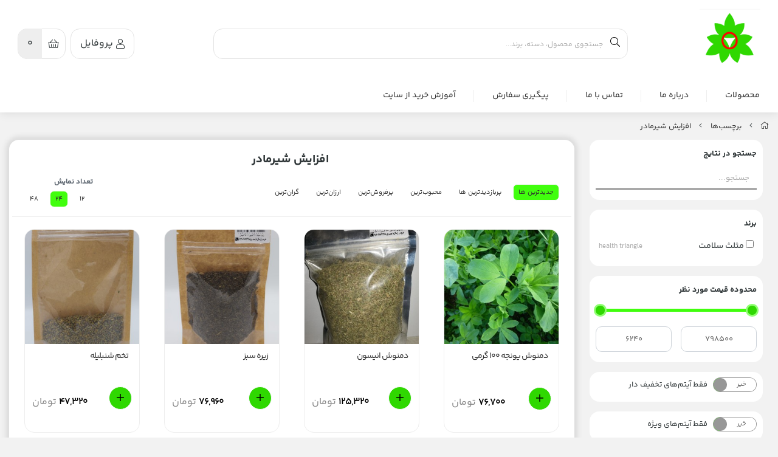

--- FILE ---
content_type: text/html; charset=utf-8
request_url: https://msdrakbary.com/tags/%D8%A7%D9%81%D8%B2%D8%A7%DB%8C%D8%B4-%D8%B4%DB%8C%D8%B1%D9%85%D8%A7%D8%AF%D8%B1
body_size: 14815
content:
<!DOCTYPE html>
<html dir="rtl" lang="fa-IR" class="webkit safari chrome mac mode_desktop service_1 site_msdrakbary site_786695 plan_5 theme_8 theme_config_80005 module_shop module_2102 page_tags access_0 level_0 lang_persian wide_off dir_rtl mode_smart mode_entry"> 
<head><template class='lazy-code'></template>	<title>افزایش شیرمادر</title>
	<meta charset="utf-8">
	<meta http-equiv="X-UA-Compatible" content="IE=edge">
	<meta name="viewport" content="width=device-width, initial-scale=1, shrink-to-fit=no">
<!--[if lt IE 9]>
  <script src="https://oss.maxcdn.com/libs/html5shiv/3.7.0/html5shiv.js"></script>
  <script src="https://oss.maxcdn.com/libs/respond.js/1.4.2/respond.min.js"></script>
<![endif]-->
		<link rel="shortcut icon" href="https://cdnfa.com/msdrakbary/460d/uploads/img-20190123-155818-477.jpg" type="image/x-icon"><meta name="title" content="افزایش شیرمادر" >
<meta property="og:title" content="افزایش شیرمادر" >
<meta name="twitter:title" content="افزایش شیرمادر" >
<meta name="description" content="افزایش شیرمادر" >
<meta name="twitter:description" content="افزایش شیرمادر" >
<meta property="og:description" content="افزایش شیرمادر" >
<link rel="canonical" href="https://msdrakbary.com/tags/%D8%A7%D9%81%D8%B2%D8%A7%DB%8C%D8%B4-%D8%B4%DB%8C%D8%B1%D9%85%D8%A7%D8%AF%D8%B1" >
<meta name="keywords" content="عطاری مثلث سلامت، دکتر حسن اکبری، فروشگاه تخصصی عطاری،دهکده سلامت دکتر اکبری،گیاهان دارویی" >
<meta property="og:locale" content="fa_IR" >
<meta property="og:site_name" content="فروشگاه تخصصی عطاری مثلث سلامت" >
<meta property="og:type" content="website" >
<meta property="og:url" content="https://msdrakbary.com/tags/%D8%A7%D9%81%D8%B2%D8%A7%DB%8C%D8%B4-%D8%B4%DB%8C%D8%B1%D9%85%D8%A7%D8%AF%D8%B1" >
<meta name="twitter:card" content="summary_large_image" >
<meta name="twitter:url" content="https://msdrakbary.com/tags/%D8%A7%D9%81%D8%B2%D8%A7%DB%8C%D8%B4-%D8%B4%DB%8C%D8%B1%D9%85%D8%A7%D8%AF%D8%B1" >
<link rel="image_src" href="https://cdnfa.com/msdrakbary/460d/uploads/img-20190123-155818-477.jpg" >
<meta property="og:image" content="https://cdnfa.com/msdrakbary/460d/uploads/img-20190123-155818-477.jpg" >
<meta property="og:image:secure_url" content="https://cdnfa.com/msdrakbary/460d/uploads/img-20190123-155818-477.jpg" >
<meta name="twitter:image" content="https://cdnfa.com/msdrakbary/460d/uploads/img-20190123-155818-477.jpg" >
<meta name="robots" content="index,follow,max-image-preview:large" >
<link rel="preconnect" href="https://s5.cdnfa.com">
<link rel="preconnect" href="https://s6.cdnfa.com">
<link rel="preconnect" href="https://cdnfa.com">
<link rel="dns-prefetch" href="https://s5.cdnfa.com">
<link rel="dns-prefetch" href="https://s6.cdnfa.com">
<link rel="dns-prefetch" href="https://cdnfa.com">

	<meta name="theme-color" content="#2FD801">
	<meta name="msapplication-navbutton-color" content="#2FD801">
	<meta name="apple-mobile-web-app-status-bar-style" content="#2FD801">
	<meta name="apple-mobile-web-app-capable" content="yes">
<link rel="stylesheet" type="text/css" href="https://cdnfa.com/src/global/css/bootstrap.rtl.4.6.2.css" >
<link rel="stylesheet" type="text/css" href="https://cdnfa.com/src/themes/theme_8/80005/theme.786695.rtl.css?1749533417" id='theme_style' >
<link rel="stylesheet" type="text/css" href="https://cdnfa.com/src/global/css/jquery.nouislider.css" >
<link rel="stylesheet" type="text/css" href="https://cdnfa.com/src/global/css/jquery.toggles.css" >
<link rel="stylesheet" type="text/css" href="https://cdnfa.com/src/global/css/fontawesome.5.7.2.css" >
<script type="application/ld+json">
[
    {
        "@context": "http://schema.org",
        "@type": "BreadcrumbList",
        "itemListElement": [
            {
                "@type": "ListItem",
                "position": 1,
                "item": {
                    "@id": "https://msdrakbary.com/",
                    "name": "صفحه اصلی"
                }
            },
            {
                "@type": "ListItem",
                "position": 2,
                "item": {
                    "@id": "https://msdrakbary.com/tags",
                    "name": "برچسب‌ها"
                }
            }
        ]
    },
    {
        "@context": "https://schema.org",
        "@type": "Organization",
        "name": "مثلث سلامت دکتر اکبری",
        "brand": {
            "@type": "Brand",
            "name": "مثلث سلامت دکتر اکبری",
            "logo": "https://cdnfa.com/msdrakbary/460d/uploads/img-20190123-155818-477.jpg"
        },
        "logo": "https://cdnfa.com/msdrakbary/460d/uploads/img-20190123-155818-477.jpg",
        "image": "https://cdnfa.com/msdrakbary/460d/uploads/img-20190123-155818-477.jpg",
        "alternateName": [
            "msdrakbary.com"
        ],
        "description": "",
        "url": "https://msdrakbary.com/"
    }
]
</script>
<style media="screen">.filter_items{
	display:none;
}
.filter_items .btn-link:focus,.filter_items .btn-link:hover {
	text-decoration: none;
}


.filter_status .radio_list label{
	display:block;
	margin-right: 20px;
}

ul.filter_pages {
	padding: 10px;
	border: solid 1px #eee;
	border-radius: 5px;
	text-align: right;
}
.filter_pages a{cursor:pointer;}
.filter_pages a.active{font-weight:bold}
.filter_pages ul{margin-right:20px;}

.noUi-horizontal {margin: 10px 5px 0px 10px;}
.toggle-slide-area{
	margin-left: 10px !important;
	float:right;
}
label.inline{
	float: right;
	margin: 0;
	line-height: 22px;
}



.filter_products .checkboxes{
	position: relative;
	max-height: 333px;
	overflow: auto;
}
.filter_products .checkboxes::-webkit-scrollbar {
	width: 2px;
}
.filter_products .checkboxe::-webkit-scrollbar-thumb:vertical {
	background-color: #bbb;
}

.filter_products .checkboxes li{
	padding:0 !important;
	margin:0;
}
.filter_products .checkboxes label{
	cursor:pointer;
	display:inline-block;
	padding: 5px;
	margin: 0;
	width:100%;
}

.filter_products .checkboxes label:hover{
	background: #eee;
}

.filter_products .checkboxes span {
	float: left;
	color: #aaa;
	font-size: 80%;
}


#nprogress {
    pointer-events: none;
  }
  
#nprogress .bar {
    background: red;
  
    position: fixed;
    z-index: 1031;
    top: 0;
    left: 0;
  
    width: 100%;
    height: 2px;
}
  
  /* Fancy blur effect */
  #nprogress .peg {
    display: block;
    position: absolute;
    right: 0px;
    width: 100px;
    height: 100%;
    box-shadow: 0 0 10px red, 0 0 5px red;
    opacity: 1.0;
  
    -webkit-transform: rotate(3deg) translate(0px, -4px);
        -ms-transform: rotate(3deg) translate(0px, -4px);
            transform: rotate(3deg) translate(0px, -4px);
  }
  
  /* Remove these to get rid of the spinner */
  #nprogress .spinner {
    display: block;
    position: fixed;
    z-index: 1031;
    top: 15px;
    right: 15px;
  }
  
  #nprogress .spinner-icon {
    width: 18px;
    height: 18px;
    box-sizing: border-box;
  
    border: solid 2px transparent;
    border-top-color: red;
    border-left-color: red;
    border-radius: 50%;
  
    -webkit-animation: nprogress-spinner 400ms linear infinite;
            animation: nprogress-spinner 400ms linear infinite;
  }
  
  .nprogress-custom-parent {
    overflow: hidden;
    position: relative;
  }
  
  .nprogress-custom-parent #nprogress .spinner,
  .nprogress-custom-parent #nprogress .bar {
    position: absolute;
  }
  
  @-webkit-keyframes nprogress-spinner {
    0%   { -webkit-transform: rotate(0deg); }
    100% { -webkit-transform: rotate(360deg); }
  }
  @keyframes nprogress-spinner {
    0%   { transform: rotate(0deg); }
    100% { transform: rotate(360deg); }
  }
  </style></head>
<body><template class='lazy-code'></template>	<div id="loading">Loading...</div>
		


<div class="page">
<div class="">
<div class='wrapper clearfix'>

<!-- header -->
<!-- header -->
<header class='header-2'>
	<!-- header top -->
	<div class='header-top'>
		<div class="container-fluid ">
			<div class="row header-top-inner d-flex align-items-center">
				<div class="col-xl-2 col-lg-2 col-md-2 col-sm-2 col-xs-2">
    				                            <div class="image d-inline-block">
                        <a class="footer-logo d-block mb-3" href="https://msdrakbary.com/" title="افزایش شیرمادر">
                                <img src="https://cdnfa.com/msdrakbary/460d/uploads/img-20190123-155818-477.jpg" alt="افزایش شیرمادر" width="100" height="">
                        </a> 
                            </div>
                                    </div>            
    			<div class='col-xl-7 col-lg-7 col-md-7 col-sm-7 col-xs-7 px-4 search-box-area align-self-center'>
    				    <div class="search-area-desktop">
	<form method="get" action="https://msdrakbary.com/search" class="search-form clearfix border-0">
		<div class="input-group input-group-md search-box">
			<span class="input-group-prepend search-icon c">
				<button type="submit" aria-label="center" class="btn btn-custom btn-search search_button bg-white border-0" ><i class="fal fa-search"></i></button>
			</span>
			<input class="form-control live-search q border-0" type="text" name="q" autocomplete="off" maxlength="255" value="" placeholder="جستجوی محصول، دسته، برند...">
		</div>
	</form>	
</div>
    			</div> 
    			<div class="col-xl-3 col-lg-3 col-md-3 col-sm-3 col-xs-3 d-flex justify-content-end">
				    <div class="user-menu-div mx-2">
				        <div class="user-area">
    <div class="user-toggle">
        <i class="fal fa-user"></i> پروفایل 
        <!--<i class="fal fa-angle-down"></i>-->
    </div>
    <ul class="user-menu shadow">
                <li><a href="https://msdrakbary.com/signin" class="btn-dialog"><i class="fal fa-sign-in fa-flip-horizontal"></i> ورود</a></li>
        <li><a href="https://msdrakbary.com/signup"><i class="fal fa-user-plus"></i> ثبت نام</a>
        <li><a href="https://msdrakbary.com/track-order"><i class="fal fa-shopping-cart"></i> پیگیری سفارش</a></li>
            </ul>
</div>				    </div> 
				    <div class="basket-div">
				        
	<div class="basket-area">
		<div class="basket-toggle d-flex m-auto">
			<div class="basket-icon-div  align-items-center justify-content-center">
			    <i class="fal fa-shopping-basket "></i>
			<!--سبد خرید: -->
			</div>
			<div class="basket-counter d-flex align-items-center justify-content-center">
			    <span class="item_counter justify-sef-end">
			        <span id="basket_items">0</span> 
			        <!--آیتم-->
			    </span>
			<!--<i class="fal fa-angle-down"></i>-->
			</div>
			
		</div>
		<div class="basket-menu shadow">
			<div id="basket">
				<ul class="basket-items">
								</ul>
				<div id="basket_free" >سبد خرید شما خالی است</div>
				<div id="checkout" class="clearfix hidden" >
					<div class="sum_basket_title">مجموع: <span id="sum_basket">0</span> تومان</div>
					<a class="btn btn-custom pay-button" id="checkout_link" href="https://msdrakbary.com/cart"><i class="fal fa-shopping-basket"></i> پرداخت</a>
				</div>
			</div>
		</div>
	</div>
	
				    </div>
				</div>
    		</div>   
		</div>
	</div>
	<!--end of header top-->
	<!--header bottom-->
	<div class="header-bottom">
	    <div class="container-fluid ">     
	        <div class="row header-bottom-inner">
    		    <div class="col-xl-12 col-lg-12 col-md-12  ">
    		        <nav class='main-menu-inner clearfix row'>
    		             <ul class='menu-2 menu-auto' id='menu_header'><!--home--><li class='deep-3'><a class='page_123278 c-2102' href='https://msdrakbary.com/products'>محصولات</a><ul><li><a class='page_144186 c-2102' href='https://msdrakbary.com/products/farhangi'>محصولات فرهنگی</a></li><li><a class='page_135062 c-2102' href='https://msdrakbary.com/products/vizhe'>ویژه مثلث سلامت</a><ul><li><a class='page_696217 c-2102' href='https://msdrakbary.com/products/vizhe/namak'>نمک ارگانیک</a></li><li><a class='page_577731 c-2102' href='https://msdrakbary.com/products/vizhe/ghors'>قرص ، کپسول و حب های گیاهی</a></li></ul></li><li><a class='page_135072 c-2102' href='https://msdrakbary.com/products/damnoosh'>دمنوش و گیاهان دارویی</a><ul><li><a class='page_696216 c-2102' href='https://msdrakbary.com/products/damnoosh/advie'>ادویه جات</a></li></ul></li><li><a class='page_143342 c-2102' href='https://msdrakbary.com/products/asal'>عسل های ارگانیک</a></li><li><a class='page_143193 c-2102' href='https://msdrakbary.com/products/aragh'>عرقیات گیاهی طبیعی</a></li><li><a class='page_143377 c-2102' href='https://msdrakbary.com/products/behdashti'>محصولات بهداشتی ارگانیک</a></li><li><a class='page_135075 c-2102' href='https://msdrakbary.com/products/roghan'>روغن‌های خوراکی و ماساژی ارگانیک</a></li><li><a class='page_135073 c-2102' href='https://msdrakbary.com/products/ghatre'>قطره‌های طبیعی مثلث سلامت</a></li></ul></li><li><a class='page_123275 c-1998' href='https://msdrakbary.com/about'>درباره ما</a></li><li><a class='page_123274 c-1995' href='/contact'>تماس با ما</a></li><li><a class='page_123272 c-1995' href='/track-order'>پیگیری سفارش</a></li><li><a class='page_174527 c-1998' href='https://msdrakbary.com/amoozesh-kharid-az-site'>آموزش خرید از سایت</a></li></ul>    		        </nav>
    		    </div>
		            	    </div>
	    </div>
	</div>
	<!--end of header bottom-->
</header>
<!-- /header --><!-- /header -->

<!-- main -->
<!--DESKTOP MODE-->
<div class="main-content">
	<div class="container-fluid">
		<div class="sides">
		    
			<div id="side_top">
								<div class="breadcrumbs clearfix" >
	<a href="https://msdrakbary.com/" title="صفحه اصلی"><span class="fal fa-home"></span></a>
						<span class="nav-arrow fal fa-angle-left"></span>
		 
		<a href="https://msdrakbary.com/tags">برچسب‌ها</a>						<span class="nav-arrow fal fa-angle-left"></span>
		 
		<a href="https://msdrakbary.com/tags/%D8%A7%D9%81%D8%B2%D8%A7%DB%8C%D8%B4-%D8%B4%DB%8C%D8%B1%D9%85%D8%A7%D8%AF%D8%B1">افزایش شیرمادر</a>	</div>
			</div>
			
			<div class="row">
			    
			    					<div id="side_right" class="col-lg-3 col-xs-3 col-lg-pull-9 col-xs-pull-9 col-ms-pull-0">
					    <div class='box' id='box_filter'><div class="block">
      <div class="header">
      <span>فیلتر</span>
    </div>
  	<div class="body">
	<form action='https://msdrakbary.com/tags/%D8%A7%D9%81%D8%B2%D8%A7%DB%8C%D8%B4-%D8%B4%DB%8C%D8%B1%D9%85%D8%A7%D8%AF%D8%B1' method='GET' id='filter_products' class='filter_products' data-tracking-id='list_page_sidebar_filters'>
	<div class='filter-box' id='filter_search'>
		 <label class='filter-label' for='q'>جستجو در نتایج</label>
		 <input placeholder="جستجو..." name="q" id="q" value="" class=" form-control" type="text" />
		 <hr></div><div class='filter-box' id='filter_brand'>
			<label class='filter-label' for='brand_id'>برند</label><div class='brands_list filter_area'><ul class='checkboxes'><li><label for='field_brand_id_0'><input id='field_brand_id_0' type='checkbox' name='brand_id[]' value='19977'/> مثلث سلامت <span>health triangle</span></label></li>
</ul></div>
			<hr></div><div class='filter-box' id='filter_range'>
			<div class='filter_area' data-filter='price'>
			<label class='filter-label' for='price_range'>محدوده قیمت مورد نظر</label>
			<div class=''>
			<div id='price_range'></div>
			<br>
			<div class='input-group'>
			<input type='number' id='max' name='max' step='1000' value='798500' class='form-control' >
			<div class='input-group-prepend'><span class='input-group-text'><i class='fa fa-arrows-h'></i></span></div>
			<input type='number' id='min' name='min' step='1000' value='6240' class='form-control' >
			</div>
			</div>
			</div>
			<hr></div><div class='filter-box' id='filter_off'>
		<div class='clearfix filter_area' data-filter='off'>
		<span class='toggle-slide-area toggle-e982a1'><span class='toggles toggle-light'></span><input class='yesno off' type='hidden' name='off'  value='0'></span>
        <label class='filter-label-inline inline' for='off'>فقط آیتم‌های تخفیف دار</label>
		</div>
		<hr></div><div class='filter-box' id='filter_special'>
		<div class='clearfix filter_area' data-filter='special'>
		<span class='toggle-slide-area toggle-e982a1'><span class='toggles toggle-light'></span><input class='yesno special' type='hidden' name='special'  value='0'></span>
        <label class='filter-label-inline inline' for='special'>فقط آیتم‌های ویژه</label>
		</div>
		<hr></div>
	<input type='hidden' id='brands' name='brands' value='' /><input type='hidden' id='limit' name='limit' value='24' /><input type='hidden' id='page' name='page' value='1' /><input type='hidden' id='sort' name='sort' value='new' />
	</form>
	<style>
	.filter_items{
		display:flex !important;
	}
	</style>
	</div>
</div></div>					 </div>
								
				<main id="side_center" class="col-lg-9  col-xs-9 col-lg-push-3 col-xs-push-3 col-ms-push-0">
					<div class='box' id='box_products'><div class="content">
	<div class="header clearfix">
		<div class='title'><h1>افزایش شیرمادر</h1></div>
			</div>
	<div class="body clearfix">
		<div class='filter_items clearfix form-inline row'><div class='col-8'><span class='btn-sorts visible-lg-inline-block d-none d-lg-inline-block d-xl-inline-block' data-tracking-id='list_page_horizontal_display_filters'><a class='btn btn-default btn-light btn-sort btn-sm btn-sort-new' data-sort='new'>جدیدترین ها</a><a class='btn btn-link btn-sort btn-sm btn-sort-hit' data-sort='hit'>پربازدیدترین ها</a><a class='btn btn-link btn-sort btn-sm btn-sort-rate' data-sort='rate'>محبوب‌‌ترین</a><a class='btn btn-link btn-sort btn-sm btn-sort-sale' data-sort='sale'>پرفروش‌ترین</a><a class='btn btn-link btn-sort btn-sm btn-sort-lowprice' data-sort='lowprice'>ارزان‌ترین</a><a class='btn btn-link btn-sort btn-sm btn-sort-highprice' data-sort='highprice'>گران‌ترین</a></span><select name="select_sort" id="select_sort" class="hidden-lg d-lg-none d-xl-none form-control"><option value='new' selected='selected'>جدیدترین ها</option><option value='hit'>پربازدیدترین ها</option><option value='rate'>محبوب‌‌ترین</option><option value='sale'>پرفروش‌ترین</option><option value='lowprice'>ارزان‌ترین</option><option value='highprice'>گران‌ترین</option></select></div><div class='col-4'><span class='float-left'>تعداد نمایش <span class='visible-lg-inline-block d-none d-lg-inline-block d-xl-inline-block'><a class='btn btn-sm btn-limit btn-link ' data-limit='12'>12</a><a class='btn btn-sm btn-limit btn-default btn-light ' data-limit='24'>24</a><a class='btn btn-sm btn-limit btn-link ' data-limit='48'>48</a></span><select name="select_limit" id="select_limit" class="hidden-lg d-lg-none form-control"><option value='12'>12</option><option value='24' selected='selected'>24</option><option value='48'>48</option></select></span></div></div><div id='products'><!--this is the product tpl i use-->

<div class="products items clearfix row mode-2">
<!-- id="product-2010139" -->
    <div class="col-xl-3 col-lg-4 col-md-4 col-sm-4 col-xs-4 col-ms-6   price_on">
    	<div class="thumb">
    		<a href="https://msdrakbary.com/product/yonjeh"  class="image" title="یونجه پر از املاح معدنی ، ویتامین ها ودیگر مواد مغذی می باشد که موجب رشد و تقویت استخوان های شما می شوند. یونجه منبع غنی ویتامین K، ویتامین E، ویتامین C، ویتامین B6، ویتامین B1، ویتامین A و دیگر ویتامین ها و املاح معدنی می باشد.">
    			<img width="300" height="300" class="lazy" src="https://cdnfa.com/src/global/images/null.png" data-src="https://cdnfa.com/msdrakbary/460d/files/thumb/1926264.jpg" data-srcset="https://cdnfa.com/msdrakbary/460d/files/thumb/1926264.jpg 1x" alt="دمنوش یونجه 100 گرمی" >
				    		</a>
    		<h2>
    		    <a class="title" title="دمنوش یونجه 100 گرمی" href="https://msdrakbary.com/product/yonjeh"  >دمنوش یونجه 100 گرمی</a>
    		</h2>
    		<div class="details">
            	<form class="product-basket mb-4">
    			                    <div class=" d-flex justify-content-center align-items-center">
    				<button aria-label="add-product" class="btn btn-product btn-basket btn-light" data-id="2010139"> <i class="fal fa-plus"></i>
    					<input type="hidden" name="id" value="2010139" >
    					<input type="hidden" name="data" value="add_product" >
    				</button>
    				</div>
    			    			</form>		 
    		
    			<div class="price-area">
    			    <div class="price-box">
    			             			            				<span class="price">76,700</span> <span class="currency">تومان</span> 
        			            		</div>
    		    </div>
    	    </div>
    		
    		    		    		<div class="btn-float">
    			<span class="btn-wishlist btn-wishlist-2010139" data-id="2010139"><i class="fal fa-heart fa-fw"></i></span>    			    			    		</div>
    		    	</div>
    </div>
<!-- id="product-473868" -->
    <div class="col-xl-3 col-lg-4 col-md-4 col-sm-4 col-xs-4 col-ms-6   price_on">
    	<div class="thumb">
    		<a href="https://msdrakbary.com/product/anison"  class="image" title="گیاهی دارویی با دانه های معطر شبیه رازیانه است که به کاهش قند خون در افراد دیابتی کمک می کند، زخم معده را درمان کرده و باعث بهبود علائم یائسگی می شود.">
    			<img width="300" height="300" class="lazy" src="https://cdnfa.com/src/global/images/null.png" data-src="https://cdnfa.com/msdrakbary/460d/files/thumb/815790.jpg" data-srcset="https://cdnfa.com/msdrakbary/460d/files/thumb/815790.jpg 1x" alt="دمنوش انیسون" >
				    		</a>
    		<h2>
    		    <a class="title" title="دمنوش انیسون" href="https://msdrakbary.com/product/anison"  >دمنوش انیسون</a>
    		</h2>
    		<div class="details">
            	<form class="product-basket mb-4">
    			                    <div class=" d-flex justify-content-center align-items-center">
    				<button aria-label="add-product" class="btn btn-product btn-basket btn-light" data-id="473868"> <i class="fal fa-plus"></i>
    					<input type="hidden" name="id" value="473868" >
    					<input type="hidden" name="data" value="add_product" >
    				</button>
    				</div>
    			    			</form>		 
    		
    			<div class="price-area">
    			    <div class="price-box">
    			             			            				<span class="price">125,320</span> <span class="currency">تومان</span> 
        			            		</div>
    		    </div>
    	    </div>
    		
    		    		    		<div class="btn-float">
    			<span class="btn-wishlist btn-wishlist-473868" data-id="473868"><i class="fal fa-heart fa-fw"></i></span>    			    			    		</div>
    		    	</div>
    </div>
<!-- id="product-471520" -->
    <div class="col-xl-3 col-lg-4 col-md-4 col-sm-4 col-xs-4 col-ms-6   price_on">
    	<div class="thumb">
    		<a href="https://msdrakbary.com/product/zire"  class="image" title="دمنوش زیره برای درمان اختلالات قاعدگی و درد پریود مفید می باشد. دمنوش زیره همچنین برای درمان نفخ، معده درد و مشکلات گوارشی مفید است. دمنوش زیره بی اشتهایی را درمان می کند.">
    			<img width="300" height="300" class="lazy" src="https://cdnfa.com/src/global/images/null.png" data-src="https://cdnfa.com/msdrakbary/460d/files/thumb/810902.jpg" data-srcset="https://cdnfa.com/msdrakbary/460d/files/thumb/810902.jpg 1x" alt="زیره سبز" >
				    		</a>
    		<h2>
    		    <a class="title" title="زیره سبز" href="https://msdrakbary.com/product/zire"  >زیره سبز</a>
    		</h2>
    		<div class="details">
            	<form class="product-basket mb-4">
    			                    <div class=" d-flex justify-content-center align-items-center">
    				<button aria-label="add-product" class="btn btn-product btn-basket btn-light" data-id="471520"> <i class="fal fa-plus"></i>
    					<input type="hidden" name="id" value="471520" >
    					<input type="hidden" name="data" value="add_product" >
    				</button>
    				</div>
    			    			</form>		 
    		
    			<div class="price-area">
    			    <div class="price-box">
    			             			            				<span class="price">76,960</span> <span class="currency">تومان</span> 
        			            		</div>
    		    </div>
    	    </div>
    		
    		    		    		<div class="btn-float">
    			<span class="btn-wishlist btn-wishlist-471520" data-id="471520"><i class="fal fa-heart fa-fw"></i></span>    			    			    		</div>
    		    	</div>
    </div>
<!-- id="product-469374" -->
    <div class="col-xl-3 col-lg-4 col-md-4 col-sm-4 col-xs-4 col-ms-6   price_on">
    	<div class="thumb">
    		<a href="https://msdrakbary.com/product/tokhmeshanbalile"  class="image" title="مواد مغذی موجود در این گیاه عبارتند از آهن، منگنز، مس، منیزیم، فسفر و ویتامین ب ۶ شنبلیله حاوی تعدادی از فیتو نوترینت‌های قدرتمند است. برگ و دانه‌های این گیاه، هر دو به داشتن خواص ضدمیکروبی، آنتی‌اکسیدانی، ضددیابتی، ضدالتهابی و ضدویروسی معروف هستند.">
    			<img width="300" height="300" class="lazy" src="https://cdnfa.com/src/global/images/null.png" data-src="https://cdnfa.com/msdrakbary/460d/files/thumb/806146.jpg" data-srcset="https://cdnfa.com/msdrakbary/460d/files/thumb/806146.jpg 1x" alt="تخم شنبلیله" >
				    		</a>
    		<h2>
    		    <a class="title" title="تخم شنبلیله" href="https://msdrakbary.com/product/tokhmeshanbalile"  >تخم شنبلیله</a>
    		</h2>
    		<div class="details">
            	<form class="product-basket mb-4">
    			                    <div class=" d-flex justify-content-center align-items-center">
    				<button aria-label="add-product" class="btn btn-product btn-basket btn-light" data-id="469374"> <i class="fal fa-plus"></i>
    					<input type="hidden" name="id" value="469374" >
    					<input type="hidden" name="data" value="add_product" >
    				</button>
    				</div>
    			    			</form>		 
    		
    			<div class="price-area">
    			    <div class="price-box">
    			             			            				<span class="price">47,320</span> <span class="currency">تومان</span> 
        			            		</div>
    		    </div>
    	    </div>
    		
    		    		    		<div class="btn-float">
    			<span class="btn-wishlist btn-wishlist-469374" data-id="469374"><i class="fal fa-heart fa-fw"></i></span>    			    			    		</div>
    		    	</div>
    </div>
<!-- id="product-468562" -->
    <div class="col-xl-3 col-lg-4 col-md-4 col-sm-4 col-xs-4 col-ms-6   price_on">
    	<div class="thumb">
    		<a href="https://msdrakbary.com/product/behlimoo"  class="image" title="به لیمو قرن هاست که استفاده می شود و سابقه بسیار طولانی در استفاده در طب سنتی برای درمان سرماخوردگی، تب، اضطراب، سوء هاضمه، اسپاسم و بی خوابی دارد همچنین به عنوان تقویت کننده سیستم ایمنی بدن و کمکی طبیعی برای کاهش وزن مشهور است .">
    			<img width="300" height="300" class="lazy" src="https://cdnfa.com/src/global/images/null.png" data-src="https://cdnfa.com/msdrakbary/460d/files/thumb/803981.jpg" data-srcset="https://cdnfa.com/msdrakbary/460d/files/thumb/803981.jpg 1x" alt="دمنوش به لیمو" >
				    		</a>
    		<h2>
    		    <a class="title" title="دمنوش به لیمو" href="https://msdrakbary.com/product/behlimoo"  >دمنوش به لیمو</a>
    		</h2>
    		<div class="details">
            	<form class="product-basket mb-4">
    			                    <div class=" d-flex justify-content-center align-items-center">
    				<button aria-label="add-product" class="btn btn-product btn-basket btn-light" data-id="468562"> <i class="fal fa-plus"></i>
    					<input type="hidden" name="id" value="468562" >
    					<input type="hidden" name="data" value="add_product" >
    				</button>
    				</div>
    			    			</form>		 
    		
    			<div class="price-area">
    			    <div class="price-box">
    			             			            				<span class="price">220,000</span> <span class="currency">تومان</span> 
        			            		</div>
    		    </div>
    	    </div>
    		
    		    		    		<div class="btn-float">
    			<span class="btn-wishlist btn-wishlist-468562" data-id="468562"><i class="fal fa-heart fa-fw"></i></span>    			    			    		</div>
    		    	</div>
    </div>
<!-- id="product-468362" -->
    <div class="col-xl-3 col-lg-4 col-md-4 col-sm-4 col-xs-4 col-ms-6   price_on">
    	<div class="thumb">
    		<a href="https://msdrakbary.com/product/raziane"  class="image" title="رازیانه یا بادیان، گیاهی دارویی و نوعی ادویه است که در طب سنتی برای درمان نفخ شکم و سو هاضمه استفاده می شود. در یونان، روم و مصر باستان از رازیانه به عنوان نماد سلامت و رفاه استفاده می شد.">
    			<img width="300" height="300" class="lazy" src="https://cdnfa.com/src/global/images/null.png" data-src="https://cdnfa.com/msdrakbary/460d/files/thumb/10322963.jpg" data-srcset="https://cdnfa.com/msdrakbary/460d/files/thumb/10322963.jpg 1x" alt="دمنوش رازیانه" >
				    		</a>
    		<h2>
    		    <a class="title" title="دمنوش رازیانه" href="https://msdrakbary.com/product/raziane"  >دمنوش رازیانه</a>
    		</h2>
    		<div class="details">
            	<form class="product-basket mb-4">
    			                    <div class=" d-flex justify-content-center align-items-center">
    				<button aria-label="add-product" class="btn btn-product btn-basket btn-light" data-id="468362"> <i class="fal fa-plus"></i>
    					<input type="hidden" name="id" value="468362" >
    					<input type="hidden" name="data" value="add_product" >
    				</button>
    				</div>
    			    			</form>		 
    		
    			<div class="price-area">
    			    <div class="price-box">
    			             			            				<span class="price">100,000</span> <span class="currency">تومان</span> 
        			            		</div>
    		    </div>
    	    </div>
    		
    		    		    		<div class="btn-float">
    			<span class="btn-wishlist btn-wishlist-468362" data-id="468362"><i class="fal fa-heart fa-fw"></i></span>    			    			    		</div>
    		    	</div>
    </div>
<!-- id="product-463415" -->
    <div class="col-xl-3 col-lg-4 col-md-4 col-sm-4 col-xs-4 col-ms-6   price_on">
    	<div class="thumb">
    		<a href="https://msdrakbary.com/product/zenian"  class="image" title="دانهٔ زنیان حاوی کلسیم، تیامین، ریبوفلاوین، فسفر، آهن و نیاسین است.ضدنفخ و ترشی معده، ضدعفونت معده، ضد انگل، درمان عوارض بعد از اعتیاد، ضد ورم روده، ضد اسهال، مقوی معده و هضم کننده غذا، مفید جهت فلج و رعشه و پایین آورنده قند خون وچربی می باشد.">
    			<img width="300" height="300" class="lazy" src="https://cdnfa.com/src/global/images/null.png" data-src="https://cdnfa.com/msdrakbary/460d/files/thumb/789779.jpg" data-srcset="https://cdnfa.com/msdrakbary/460d/files/thumb/789779.jpg 1x" alt="زنیان" >
				    		</a>
    		<h2>
    		    <a class="title" title="زنیان" href="https://msdrakbary.com/product/zenian"  >زنیان</a>
    		</h2>
    		<div class="details">
            	<form class="product-basket mb-4">
    			                    <div class=" d-flex justify-content-center align-items-center">
    				<button aria-label="add-product" class="btn btn-product btn-basket btn-light" data-id="463415"> <i class="fal fa-plus"></i>
    					<input type="hidden" name="id" value="463415" >
    					<input type="hidden" name="data" value="add_product" >
    				</button>
    				</div>
    			    			</form>		 
    		
    			<div class="price-area">
    			    <div class="price-box">
    			             			            				<span class="price">61,360</span> <span class="currency">تومان</span> 
        			            		</div>
    		    </div>
    	    </div>
    		
    		    		    		<div class="btn-float">
    			<span class="btn-wishlist btn-wishlist-463415" data-id="463415"><i class="fal fa-heart fa-fw"></i></span>    			    			    		</div>
    		    	</div>
    </div>
</div>
	</div>	</div>
</div></div>				</main>

						    </div>
		    
			<div id="side_bottom">
							</div>
			
		</div>
	</div>
</div>

<!--/DESKTOP MODE-->
<!-- /main -->


<!-- footer -->	
<!-- footer -->	
<footer class="footer-2"> 
    <div class="footer-top d-flex">
        <div class="container-fluid">
            <div class="service-box d-flex mb-2">
					</div>
            <div class="row">    
                <div class="col-xl-9 col-lg-9 col-md-9 col-sm-9 col-xs-9 footer-list">
        			<div class="menu-footer">
            		    <ul class='menu-4'><!--home--><li class='deep-3'><a class='page_123278 c-2102' href='https://msdrakbary.com/products'>محصولات</a><ul><li><a class='page_144186 c-2102' href='https://msdrakbary.com/products/farhangi'>محصولات فرهنگی</a></li><li><a class='page_135062 c-2102' href='https://msdrakbary.com/products/vizhe'>ویژه مثلث سلامت</a><ul><li><a class='page_696217 c-2102' href='https://msdrakbary.com/products/vizhe/namak'>نمک ارگانیک</a></li><li><a class='page_577731 c-2102' href='https://msdrakbary.com/products/vizhe/ghors'>قرص ، کپسول و حب های گیاهی</a></li></ul></li><li><a class='page_135072 c-2102' href='https://msdrakbary.com/products/damnoosh'>دمنوش و گیاهان دارویی</a><ul><li><a class='page_696216 c-2102' href='https://msdrakbary.com/products/damnoosh/advie'>ادویه جات</a></li></ul></li><li><a class='page_143342 c-2102' href='https://msdrakbary.com/products/asal'>عسل های ارگانیک</a></li><li><a class='page_143193 c-2102' href='https://msdrakbary.com/products/aragh'>عرقیات گیاهی طبیعی</a></li><li><a class='page_143377 c-2102' href='https://msdrakbary.com/products/behdashti'>محصولات بهداشتی ارگانیک</a></li><li><a class='page_135075 c-2102' href='https://msdrakbary.com/products/roghan'>روغن‌های خوراکی و ماساژی ارگانیک</a></li><li><a class='page_135073 c-2102' href='https://msdrakbary.com/products/ghatre'>قطره‌های طبیعی مثلث سلامت</a></li></ul></li><li><a class='page_123275 c-1998' href='https://msdrakbary.com/about'>درباره ما</a></li><li><a class='page_123276 c-1998' href='https://msdrakbary.com/policy'>قوانین و مقررات</a></li><li><a class='page_123273 c-1995' href='/contact?subject=ثبت%20شکایات'>ثبت شکایات در سایت</a></li><li><a class='page_123274 c-1995' href='/contact'>تماس با ما</a></li><li><a class='page_123272 c-1995' href='/track-order'>پیگیری سفارش</a></li><li><a class='page_174527 c-1998' href='https://msdrakbary.com/amoozesh-kharid-az-site'>آموزش خرید از سایت</a></li></ul> 
            		</div>
        		</div>
        		<div class="col-xl-3 col-lg-3 col-md-3 col-sm-3 col-xs-3 d-block footer-info">
        		                                		</div>
            </div>
        </div>
    </div>

		<!--footer middle-->
	<div class="footer-middle">
    	<div class="container-fluid">
        	<div class="row footer-middle-all"> 
        		<div class="col-xl-6 col-lg-6 col-md-6 col-sm-6 col-xs-6 copyright">
        			<div class="imagetop">
        			            			</div>
        			<h2></h2>
        			<p></p>
        		</div>
        		
        		<div class="col-xl-3 col-lg-3 col-md-3 col-sm-3 col-xs-3 linkstepitem">
        		    <h3>
        		                		    </h3>
        		            		            		            		</div>
        		
        		<div class="col-xl-3 col-lg-3 col-md-3 col-sm-3 col-xs-3 namad">
            		<div class="namads d-flex mb-3 w-100">
            		                		</div>
        		</div>
        	</div>
        </div>	
    </div>
    
	<!--end of footer middle-->
	
	<!--footer bottom-->
	<div class="footer-bottom">
    	<div class="container-fluid d-flex align-items-center justify-content-between">
    	    <div class="copyright-txt"></div>
    	    <div class="license-txt"> </div>
    	</div>
    </div>
    <!--end of footer bottom-->
    
</footer><!-- /footer -->

</div>
</div>
</div>  


<div id="gotop">
    <a href="#" title="Back to the top">
        <i class="fa fa-angle-up"></i>
    </a>
</div>


<script src="https://cdnfa.com/src/global/js/jquery.3.6.0.js"></script>
<script src="https://cdnfa.com/src/global/js/jquery.functions.js"></script>
<script src="https://cdnfa.com/src/global/js/popper.js"></script>
<script src="https://cdnfa.com/src/global/js/bootstrap.4.6.2.js"></script>
<script src="https://cdnfa.com/src/global/js/jquery.nouislider.js"></script>
<script src="https://cdnfa.com/src/global/js/jquery.toggles.js"></script>
<script src="https://cdnfa.com/src/global/js/bootstrap.dialog.js"></script>
<script src="https://cdnfa.com/src/global/js/jquery.smoothscroll.polyfill.js"></script>
<script src="https://cdnfa.com/src/global/js/jquery.star-rating.js"></script>
<script src="https://cdnfa.com/src/global/js/jquery.superfish.1.7.10.js"></script>
<script>

var _loaded=[];
$(document).ready(function(){
	var rangeSlider = document.getElementById('price_range');

if (rangeSlider !== null ) {
noUiSlider.create(rangeSlider, {
	start: [6240, 798500],
	connect: true,
	step: 1000,
	range: {
		'min': 6240,
		'max': 798500
	},
	format: {
		to: function (value) {
			return Math.ceil(value);
		},
		from: function (value) {
			return Math.ceil(value);
		}
	}
});

rangeSlider.noUiSlider.on('change', function (values, handle) {
	$('#min').val(values[0]);
	$('#max').val(values[1]);
	//$('#last').val('price');
	load_products(2, 'price');
});


window.updateSliderRange = function (min, max) {
	if(min>= max){
		return true;
	}
	$('#min').val(min);
	$('#max').val(max);

	rangeSlider.noUiSlider.updateOptions({
		range: {
			'min': min,
			'max': max
		}
	});
	defaults.min= min;
	defaults.max= max;
}

}

$('.toggle-e982a1 .yesno').each(function() {
    $(this).siblings('.toggles').toggles({
        on: ($(this).val() == 1)? true:false,
        'width':70,
        'height': 22 ,
        text:{on:'بله',off:'خیر'}
    }).on('toggle', function (e, active) {
        $(this).siblings('.toggle-e982a1 .yesno').val(active==true ? 1:0).trigger('change');
    });
});


var defaults = {"last":"","q":"","min":"6240","max":"798500","brands":"","sort":"new","status":"-","off":0,"special":0,"limit":"24","page":1};
let inLoading = false;



$(window).bind('popstate', function(event) {
	load_products(3);
});

//function load_products(mode)
window.load_products = function (mode, last){
	var this_nano = 'https://msdrakbary.com/tags/%D8%A7%D9%81%D8%B2%D8%A7%DB%8C%D8%B4-%D8%B4%DB%8C%D8%B1%D9%85%D8%A7%D8%AF%D8%B1';
	NProgress.start();
	if(mode == 3){
		href = window.location.href;
	}else{

		$('#brands').val( $('input[name="brand_id[]"]:checked').map(function() {return this.value;}).get().join(',') );
		
		fields = $('#filter_products').serializeArray();
		var params_array = [];
		jQuery.each( fields, function( i, field ) {
			if ( field.name in defaults && field.value!= defaults[field.name]){ // ||  defaults[field.name]
				params_array.push(field.name+'='+field.value);
			}

			// if(field.name == 'page_name'){
			// 	this_nano +='/'+field.value;
			// }else{
			// 	if (field.name in defaults && field.value!= defaults[field.name] ){
			// 		params_array.push(field.name+'='+field.value);
			// 	}
			// }
		});
		
		params = params_array.join('&');
		//params = $('#filter_products').serialize();
		href = (params) ? this_nano+'?'+params:this_nano;
	}
	
	
	if(mode ==2)
		history.pushState('', 'url:'+href, href);
	$.getJSON(href, '', function(json) {
		json2page(json);
		NProgress.done();

	});
}



$(document).on("change",'#filter_products',function () {
	// $('#last').val('');
	$('#page').val(1);
	load_products(2);
}).on("click",'.items_reload',function () {
	load_products(2);
	return false;
}).on("click",'.pageslist a',function () {
	if($('#filter_products').length){
		$('#page').val($(this).attr('data-page'));
		load_products(2);
		return false;
	}
}).on("click",'.btn-more',function () {


	// if($('#page').val() == $(this).attr('data-page')){
	// 	return true;
	// }

	$('#page').val($(this).attr('data-page'));
	$(this).html("<i class='fa fa-refresh fa-sync fa-spin'></i>").attr('disabled','disabled');
	load_products(2);
	return false;
}).on("click",'.btn-sort',function () {
	$('#page').val(1);
	$('#sort').val($(this).data('sort')); 
	$('.btn-sort').removeClass('btn-default btn-light').addClass('btn-link');
	$(this).removeClass('btn-link').addClass('btn-default btn-light');
	load_products(2);
}).on("click",'.btn-limit',function () {
	$('#page').val(1);
	$('#limit').val($(this).data('limit')); 
	$('.btn-limit').removeClass('btn-default btn-light').addClass('btn-link');
	$(this).removeClass('btn-link').addClass('btn-default btn-light');
	load_products(2);
}).on("change",'#select_sort',function () {
	$('#page').val(1);
	$('#sort').val($(this).val()); 
	load_products(2);
}).on("change",'#select_limit',function () {
	$('#page').val(1);
	$('#limit').val($(this).val()); 
	load_products(2);
}).on("click",'.filter_pages a',function () {
	$('#page').val(1);
	//$('#page_name').val($(this).data('name')); 
	$('#page_id').val($(this).data('id')); 
	load_products(2, "pages");
});


		//$('.menu-2 .deep-3>ul>li').addClass('col');

		$('.menu-2 > li:has(>ul),.menu-2>li.deep-4>ul>li').hoverIntent( {
			sensitivity: 3,
			interval: 200,
			timeout: 200,
			over: function(){ $(this).addClass('hover'); },
			out: function(){ $(this).removeClass('hover'); }
		});
		$('.menu-2 > li:has(>ul)> a,.menu-2 >li.deep-4 >ul >li:has(>ul)> a').append("<i class='fal fa-none'></i>");//.addClass('with-ul')
		
		//$('.menu-2 .active').removeClass('active current').closest('li').addClass('active');
			
function add_read_more() {
	$(".add_read_more").each(function() {
		if ($(this).find(".firstSec").length)
			return;
		var carLmt = $(this).attr('data-limit');
		var more_title = $(this).attr('data-more');
		var less_title = $(this).attr('data-less');
		var allstr = $(this).text();
		if (allstr.length > carLmt) {
			var firstSet = allstr.substring(0, carLmt);
			var secdHalf = allstr.substring(carLmt, allstr.length);
			var strtoadd = firstSet + "<span class='secsec'>" + secdHalf + "</span> <span class='read_more' title='" + more_title + "'>" + more_title + "</span> <span class='read_less' title='" + less_title + "'>" + less_title + "</span>";
			$(this).html(strtoadd);
		}
	});

	$(".read_more, .read_less").on("click", function() {
		$(this).closest(".add_read_more").toggleClass("showlesscontent showmorecontent");
	});
}

if($(".add_read_more")[0]){
	add_read_more();
}
$('.header-mobile .q').on('focus blur', function toggleFocus(e){
    $(this).closest('.header-mobile-inner').addClass('opened');
});
// $('.btn-close-q').on('click', function closeSearch(e){
//     $(this).closest('.header-mobile-inner').toggleClass('opened');
// });
 $('.btn-close-q').on("click", function(e) {
      $(".header-mobile-inner").removeClass("opened");
  });
    
    $(window).scroll(function() 
    {
     if ($(this).scrollTop() > 85)
     {
      $('.header-2 .header-bottom').addClass("fixed");
     }
     else
     {
      $('.header-2 .header-bottom').removeClass("fixed");
     }
    });
  
//   $('.description-open').(e) 
// {
//   $('.tab-content').addClass('hidden-description');
// }
$(document).on("click",'.basket-toggle',function (event) {
$('.basket-menu').slideToggle('fast').toggleClass('active');
$('.user-menu').slideUp('fast').removeClass('active');
}).on("click","html",function (event) {
if($('.basket-menu').hasClass('active'))
$('.basket-menu').slideToggle('fast').removeClass('active');
}).on("click",".basket-menu,.basket-toggle",function (event) {
	event.stopPropagation();;
});


var items = 0;
var cart_url = 'https://msdrakbary.com/cart';
$(document).on("click",'.btn-basket',function () {
	if($(this).attr('disabled')=='disabled' )
		return false;
	var basket_data = $(this).closest(".product-basket").serialize();
	
	var item = $(this).data('id');
	$("#add_"+item).attr('disabled','disabled');
	loading(1);
	$.ajax({
		type: "POST",
		url: cart_url,
		data: basket_data,
		timeout: (10 * 1000),
		success: function(responses){
			eval (responses);
			if(typeof id !== 'undefined'){
				var this_id = "#basket-" + id;
				if(response!='' && $(this_id).length > 0){
					$(this_id).animate({ opacity: 0 }, 500, function() {
						$(this_id).before(response).remove();
					});
					$(this_id).animate({ opacity: 0 }, 500);
					$(this_id).animate({ opacity: 1 }, 500);
				}
				else if(response!='')
				{
					$("#basket ul").prepend(response);
					// $("#basket li:first").before(response);
					$("#basket ul li:first").hide();
					$("#basket li:first").slideDown("slow");
					
				}
				
				
			}
			
			loading(0);

			$("#add_"+item).removeAttr('disabled');
		},
		error: function( objAJAXRequest, strError  ){
			alert(strError);
		}
	});
	return false;
}).on('click', '.basket-items .btn-delete', function() {
	var item = $(this).data('delete');
	loading(1);
	
	$.ajax({
		type: "POST",
		url: cart_url,
		data: {
			data: "delete_product",
			id: item
		},
		success: function(responses) {
			eval (responses);
			$("#basket-" + item).slideUp("slow",  function() {
				$(this).remove();
			});
			loading(0);
		}
	});
});


$("#gotop").click(function(event) {
event.preventDefault();
window.scroll({ top: 0, left: 0, behavior: 'smooth' });
// $("html,body").stop().animate({ scrollTop: "0" }, 1000);
});

var n = $(window).width();
$(window).scroll(function() {
var t = 800 > n && $(window).scrollTop() + $(window).height() >= $(document).height() - 90;
$(window).scrollTop() >= 600 && !t ? $("#gotop").addClass("active").removeClass("deactive").fadeIn(500) : $("#gotop").addClass("deactive").removeClass("active").fadeOut(500);
});
		

var current_request = null;    
var search_ms = 0;
var search_min_length = 2;
var timer;
$(".live-search").after("<ul class='live-result'></ul>").keyup(function() {
    clearTimeout(timer);
    var keyword = this.value;
	if (keyword.length >= search_min_length) {
		current_request = $.ajax({
			type: "get",
			url: '/api/system/livesearch',
			cache:true,
			data: {q:keyword,ajax:1} ,
			beforeSend : function()    {           
				if(current_request != null) {
					current_request.abort();
				}
			},
			success: function(data){
				$('.live-result').html('');
				var results = jQuery.parseJSON(data);
				
				$(results).each(function(key, value) {
					img = (value.image) ? "<img src='"+value.image+"' alt=''>":"";
					$('.live-result').append('<li class="live-' + value.mode + '"><a href="'+ value.link +'">'+img+"<span><span class='live-type'>" + (value.type ? value.type+": ":"") + '</span>' + value.title +'</span></a></li>');
				});
				$('.live-result li a').click(function() {
					if($(this).attr('href') != '#'){
						loading(1);
						$('.live-search').val($(this).text());
					}
				});
			}
		});
	} else {
		$('.live-result').html('');
	}
}).blur(function(){
	$(".live-result").fadeOut(500);
}).focus(function() {
	$(".live-result").show();
});


		
$(document).on("click",'.user-toggle',function (event) {
	$('.user-menu').slideToggle('fast').toggleClass('active');
	$('.basket-menu').slideUp('fast').removeClass('active');
	}).on("click","html",function (event) {
	
	if($('.user-menu').hasClass('active')){
		$('.user-menu').slideToggle('fast').removeClass('active');
	}
	
	}).on("click",".user-menu,.user-toggle",function (event) {
	event.stopPropagation();;
	});
	
var rating_nano = 'https://msdrakbary.com/nano/comment';
$('.rating').rating({
	// theme: 'krajee-fa',
	filledStar: '<i class="fa fa-star"></i>',
	emptyStar: '<i class="fal fa-star"></i>',
	// clearButton: '<i class="fa fa-lg fa-minus-circle"></i>',
	'min':1,
	'max':5,
	'step':1,
	'stars': 5,
	'showClear': false,
	'showCaption': false
}).on('rating:change', function(event, value, caption) {
	// console.log(value);
	var _this = $(this);
	var rate_id = $(this).data('id');
	loading(1);
	$.ajax({
		type: 'POST',
		url: rating_nano,
		data: {
			rate_post:rate_id,
			rate:value
		},
		success: function(data){
			loading(0);
			if(data.error > 0){
				if(data.disable === true){
					_this.rating('refresh', {
						disabled: true
					});
				}
				alert(data.message);
				return false;
			}
			_this.rating('update', data.rate).rating('refresh', {
				disabled: true
			});
			alert(data.message);
		}
	});
});

$(document.body).on('click', '.btn-wishlist' , function() {
	loading(1);
	$.ajax({
		type: 'POST',
		url: 'https://msdrakbary.com/nano/comment',
		data: {wishlist:$(this).attr('data-id')},
		success: function(data){
			eval(data);
			loading(0);
		},
		error: function( objAJAXRequest, strError  ){
			alert(strError);
			loading(0);
		}
	});
});

if(typeof tooltip === "function"){
	$('[data-toggle="tooltip"]').tooltip();
}
	$(document).on("click",'.btn-dialog',function (event) {
	event.preventDefault();	
	var _this = $(this);
	if(_this.hasClass('is-loading')){
		return;
	}else{
		_this.addClass('is-loading');
	}
	loading(1);
	$.ajax({
		type: "GET",
		url: $(this).attr('href'),
		data:{dialog:true, _go:'https://msdrakbary.com/tags/%D8%A7%D9%81%D8%B2%D8%A7%DB%8C%D8%B4-%D8%B4%DB%8C%D8%B1%D9%85%D8%A7%D8%AF%D8%B1'},
		success: function(data){
			eval(data);
			setTimeout(() => {
				_this.removeClass('is-loading');
			}, 100);
			
			loading(0);
		}
	});
});
	
		$('.menu-3').superfish({
			autoArrows : true,
			delay: 1000,
			animation: {
				opacity: 'show', height: 'show'},
			speed: 'fast',
			onShow: function(){
				$(this).css('overflow', 'visible');
			}
		});	
document.addEventListener("mousemove", function handler(e) {
	e.currentTarget.removeEventListener(e.type, handler);
	$('.lazy-code').each(function(i, obj) {
		$(this).after($(this).html());
		$(this).remove();
	});
});
	
});

</script><template class='lazy-code'><!DOCTYPE html>
<html lang="fa" dir="rtl">
<head>
  <meta charset="UTF-8">
  <meta name="viewport" content="width=device-width, initial-scale=1.0">
  <title>فوتر مثلث سلامت</title>
  <link rel="stylesheet" href="https://cdnjs.cloudflare.com/ajax/libs/font-awesome/6.5.0/css/all.min.css">
  <link href="https://cdn.fontcdn.ir/Font/YekanBakh/YekanBakh.css" rel="stylesheet">
  <style>
    body {
      margin: 0;
      padding: 0;
      font-family: 'Yekan Bakh', sans-serif;
    }

    .footer-container {
      background-color: #fff;
      color: #333;
      padding: 40px 0 0;
      border-top: 1px solid #eee;
      direction: rtl;
    }

    .footer-grid {
      display: flex;
      flex-wrap: wrap;
      justify-content: space-between;
      gap: 20px;
      max-width: 1200px;
      margin: 0 auto;
      padding: 0 20px;
    }

    .footer-column {
      flex: 1 1 200px;
      min-width: 220px;
      text-align: right;
    }

    .footer-column h3 {
      color: #2fd801;
      font-size: 18px;
      margin-bottom: 15px;
      display: flex;
      align-items: center;
      gap: 8px;
    }

    .footer-column h3 i {
      color: #2fd801;
    }

    .footer-column p,
    .footer-column li,
    .footer-column a {
      font-size: 14px;
      color: #333;
      text-decoration: none;
      margin-bottom: 8px;
      display: block;
    }

    .footer-column a i,
    .footer-column p i {
      margin-left: 6px;
      color: #2fd801;
      width: 16px;
      text-align: center;
    }

    .footer-column a:hover {
      color: #2fd801;
    }

    .trust-seal {
      text-align: right;
    }

    .trust-seal h3 {
      color: #2fd801;
      font-size: 18px;
      margin-bottom: 15px;
      display: inline-flex;
      align-items: center;
      gap: 8px;
    }

    .trust-icons {
      display: flex;
      flex-direction: row;
      justify-content: center;
      align-items: center;
      gap: 15px;
      flex-wrap: nowrap;
    }

    .trust-icons img {
      width: 90px;
      height: 110px;
      object-fit: contain;
      padding: 6px;
      border: 1px solid #ddd;
      border-radius: 8px;
      background-color: #fff;
      box-sizing: border-box;
      flex-shrink: 0;
      vertical-align: middle;
    }

    .copyright-bar {
      background-color: #000;
      color: #fff;
      text-align: center;
      padding: 8px 0;
      margin-top: 30px;
      font-size: 13px;
      width: 100%;
      box-sizing: border-box;
    }

    @media (max-width: 768px) {
      .footer-grid {
        flex-direction: column;
        align-items: flex-start;
        gap: 30px;
        padding: 0 15px;
      }

      .footer-column {
        flex: 1 1 100%;
        text-align: right;
      }

      .trust-icons {
        justify-content: flex-start;
        overflow-x: auto;
        padding-bottom: 10px;
        width: 100%;
        -webkit-overflow-scrolling: touch;
        scrollbar-width: none;
      }

      .trust-icons::-webkit-scrollbar {
        display: none;
      }

      .trust-icons img {
        width: 85px;
        height: 110px;
      }

      .copyright-bar {
        padding: 6px 0;
        font-size: 12px;
      }
    }
  </style>
</head>
<body>
  <div class="footer-container">
    <div class="footer-grid">
      <div class="footer-column">
        <h3><i class="fas fa-phone"></i> راه‌های ارتباطی</h3>
        <p><i class="fas fa-location-dot"></i> شهریار، امیریه، کردامیر، محله یبارک، خیابان اصلی، کوچه بوستان یازدهم، پلاک ۶</p>
        <p><i class="fas fa-phone"></i> 021-91302356</p>
        <p><i class="fas fa-mobile-screen-button"></i> 09021818558 (ایتـا و تلگرام)</p>
        <p><i class="fas fa-envelope"></i> info@msdrakbary.com</p>
      </div>

      <div class="footer-column">
        <h3><i class="fas fa-store"></i> فروشگاه مثلث سلامت</h3>
        <a href="/about"><i class="fas fa-circle-info"></i> درباره ما</a>
        <a href="/contact"><i class="fas fa-phone-volume"></i> تماس با ما</a>
        <a href="/pages/rules"><i class="fas fa-file-lines"></i> قوانین و مقررات</a>
        <a href="/pages/affiliate"><i class="fas fa-handshake"></i> همکاری در فروش</a>
      </div>

      <div class="footer-column">
        <h3><i class="fas fa-bag-shopping"></i> خرید از ما</h3>
        <a href="/track-order"><i class="fas fa-truck"></i> پیگیری سفارش</a>
        <a href="/pages/shipping-methods"><i class="fas fa-truck-fast"></i> شیوه‌های ارسال</a>
        <a href="/pages/installment"><i class="fas fa-coins"></i> خرید اقساطی</a>
        <a href="/pages/faq"><i class="fas fa-circle-question"></i> سؤالات متداول</a>
      </div>

      <div class="footer-column trust-seal">
        <h3><i class="fas fa-shield"></i> اعتماد شما افتخار ماست</h3>
        <div class="trust-icons">
          <a referrerpolicy="origin" target="_blank" href="https://trustseal.enamad.ir/?id=116877&amp;Code=uYhIe4GF">
            <img src="https://Trustseal.eNamad.ir/logo.aspx?id=116877&amp;Code=uYhIe4GF" alt="نماد اعتماد الکترونیکی">
          </a>

          <img id="samandehi" src="https://logo.samandehi.ir/logo.aspx?id=168456&p=nbpdwlbqaqgwshwlujynwlbq"
               alt="ساماندهی"
               onclick="window.open('https://logo.samandehi.ir/Verify.aspx?id=168456&p=rfthgvkamcsiaodsdshwgvka','Popup','width=450,height=630')">

          <a href="https://ecunion.ir/verify/msdrakbary.com?token=576458361d53f43dd4a3" target="_blank">
            <img src="https://ecunion.ir/bundles/pouyasoft/home/img/namad.png" alt="اتحادیه کشوری کسب‌وکارهای مجازی">
          </a>
        </div>
      </div>
    </div>

    <div class="copyright-bar">
      کلیه حقوق این وبسایت متعلق به فروشگاه مثلث سلامت دکتر اکبری می‌باشد
    </div>
  </div>
</body>
</html></template>
<!-- 

	Update: 30 November 2025 

-->
</body>
</html>


--- FILE ---
content_type: text/css; charset=utf-8
request_url: https://cdnfa.com/src/themes/theme_8/80005/theme.786695.rtl.css?1749533417
body_size: 25959
content:
@charset "UTF-8";.col-ms-1,.col-ms-2,.col-ms-3,.col-ms-4,.col-ms-5,.col-ms-6,.col-ms-7,.col-ms-8,.col-ms-9,.col-ms-10,.col-ms-11,.col-ms-12{position:relative;width:100%;padding-right:15px;padding-left:15px;}@media (max-width: 480px){.col-ms{-ms-flex-preferred-size:0;flex-basis:0;-ms-flex-positive:1;flex-grow:1;max-width:100%;}.row-cols-ms-1>*{-ms-flex:0 0 100%;flex:0 0 100%;max-width:100%;}.row-cols-ms-2>*{-ms-flex:0 0 50%;flex:0 0 50%;max-width:50%;}.row-cols-ms-3>*{-ms-flex:0 0 33.333333%;flex:0 0 33.333333%;max-width:33.333333%;}.row-cols-ms-4>*{-ms-flex:0 0 25%;flex:0 0 25%;max-width:25%;}.row-cols-ms-5>*{-ms-flex:0 0 20%;flex:0 0 20%;max-width:20%;}.row-cols-ms-6>*{-ms-flex:0 0 16.666667%;flex:0 0 16.666667%;max-width:16.666667%;}.col-sm-auto{-ms-flex:0 0 auto;flex:0 0 auto;width:auto;max-width:100%;}.col-ms-1{-ms-flex:0 0 8.33333%;flex:0 0 8.33333%;max-width:8.33333%;}.col-ms-2{-ms-flex:0 0 16.666667%;flex:0 0 16.666667%;max-width:16.666667%;}.col-ms-3{-ms-flex:0 0 25%;flex:0 0 25%;max-width:25%;}.col-ms-4{-ms-flex:0 0 33.33333%;flex:0 0 33.33333%;max-width:33.33333%;}.col-ms-5{-ms-flex:0 0 41.66667%;flex:0 0 41.66667%;max-width:41.66667%;}.col-ms-6{-ms-flex:0 0 50%;flex:0 0 50%;max-width:50%;}.col-ms-7{-ms-flex:0 0 58.33333%;flex:0 0 58.33333%;max-width:58.33333%;}.col-ms-8{-ms-flex:0 0 66.66667%;flex:0 0 66.66667%;max-width:66.66667%;}.col-ms-9{-ms-flex:0 0 75%;flex:0 0 75%;max-width:75%;}.col-ms-10{-ms-flex:0 0 83.33333%;flex:0 0 83.33333%;max-width:83.33333%;}.col-ms-11{-ms-flex:0 0 91.66667%;flex:0 0 91.66667%;max-width:91.66667%;}.col-ms-12{-ms-flex:0 0 100%;flex:0 0 100%;max-width:100%;}.offset-ms-1{margin-right:8.33333%;margin-left:0;}.offset-ms-2{margin-right:16.66667%;margin-left:0;}.offset-ms-3{margin-right:25%;margin-left:0;}.offset-ms-4{margin-right:33.33333%;margin-left:0;}.offset-ms-5{margin-right:41.66667%;margin-left:0;}.offset-ms-6{margin-right:50%;margin-left:0;}.offset-ms-7{margin-right:58.33333%;margin-left:0;}.offset-ms-8{margin-right:66.66667%;margin-left:0;}.offset-ms-9{margin-right:75%;margin-left:0;}.offset-ms-10{margin-right:83.33333%;margin-left:0;}.offset-ms-11{margin-right:91.66667%;margin-left:0;}}@media (min-width: 480px) and (max-width: 768px){.container{max-width:748px;}}.bootstrap-dialog .modal-header{border-top-left-radius:4px;border-top-right-radius:4px;}.bootstrap-dialog .bootstrap-dialog-title{color:#fff;display:inline-block;font-size:1em;}.bootstrap-dialog .bootstrap-dialog-message{font-size:14px;}.bootstrap-dialog .bootstrap-dialog-button-icon{margin-right:3px;}.bootstrap-dialog .bootstrap-dialog-close-button{font-size:20px;float:left;}.bootstrap-dialog .bootstrap-dialog-close-button:hover{cursor:pointer;}.bootstrap-dialog.type-default .modal-header{background-color:#fff;}.bootstrap-dialog.type-default .bootstrap-dialog-title{color:#333;}.bootstrap-dialog.type-info .modal-header{background-color:#5bc0de;}.bootstrap-dialog.type-primary .modal-header{background-color:#337ab7;}.bootstrap-dialog.type-success .modal-header{background-color:#5cb85c;}.bootstrap-dialog.type-warning .modal-header{background-color:#f0ad4e;}.bootstrap-dialog.type-danger .modal-header{background-color:#d9534f;}.bootstrap-dialog.size-large .bootstrap-dialog-title{font-size:24px;}.bootstrap-dialog.size-large .bootstrap-dialog-close-button{font-size:30px;}.bootstrap-dialog.size-large .bootstrap-dialog-message{font-size:18px;}#colorbox,#cboxOverlay,#cboxWrapper{position:absolute;top:0;left:0;z-index:9999;overflow:hidden;}#cboxWrapper{max-width:none;}#cboxOverlay{position:fixed;width:100%;height:100%;background:url(../../../global/images/colorbox/overlay.png) repeat 0 0;}#cboxMiddleleft,#cboxBottomleft{clear:left;}#cboxContent{position:relative;background:#fff;overflow:hidden;padding:10px;}#cboxLoadedContent{overflow:auto;-webkit-overflow-scrolling:touch;margin-top:20px;}#cboxTitle{margin:0;position:absolute;top:4px;left:0;text-align:center;width:100%;color:#949494;}#cboxLoadingOverlay,#cboxLoadingGraphic{position:absolute;top:0;left:0;width:100%;height:100%;}#cboxPrevious,#cboxNext,#cboxClose,#cboxSlideshow{cursor:pointer;}.cboxPhoto{float:left;margin:auto;border:0;display:block;max-width:none;-ms-interpolation-mode:bicubic;}.cboxIframe{width:100%;height:100%;display:block;border:0;padding:0;margin:0;background:#fff;}#colorbox,#cboxContent,#cboxLoadedContent{box-sizing:content-box;-moz-box-sizing:content-box;-webkit-box-sizing:content-box;}#colorbox{outline:0;background:#fff;border:1px solid #fff;box-shadow:0 0 10px #bbb;border-radius:12px;}#cboxError{padding:50px;border:1px solid #ccc;}#cboxCurrent{position:absolute;top:4px;left:58px;color:#949494;}#cboxLoadingOverlay{background:url(../../../global/images/colorbox/loading_background.png) no-repeat center center;}#cboxLoadingGraphic{background:url(../../../global/images/colorbox/loading.gif) no-repeat center center;}#cboxPrevious,#cboxNext,#cboxSlideshow,#cboxClose{border:0;padding:0;margin:0;overflow:visible;width:auto;background:none;}#cboxPrevious:active,#cboxNext:active,#cboxSlideshow:active,#cboxClose:active{outline:0;}#cboxSlideshow{position:absolute;top:4px;right:30px;color:#0092ef;}#cboxPrevious{position:absolute;top:0;left:0;background:url(../../../global/images/colorbox/controls.png) no-repeat -75px 0;width:25px;height:25px;text-indent:-9999px;}#cboxPrevious:hover{background-position:-75px -25px;}#cboxNext{position:absolute;top:0;left:27px;background:url(../../../global/images/colorbox/controls.png) no-repeat -50px 0;width:25px;height:25px;text-indent:-9999px;}#cboxNext:hover{background-position:-50px -25px;}#cboxClose{position:absolute;top:0;right:0;background:url(../../../global/images/colorbox/controls.png) no-repeat -25px 0;width:25px;height:25px;text-indent:-9999px;}#cboxClose:hover{background-position:-25px -25px;}.cboxIE #cboxTopleft,.cboxIE #cboxTopCenter,.cboxIE #cboxTopright,.cboxIE #cboxBottomleft,.cboxIE #cboxBottomCenter,.cboxIE #cboxBottomright,.cboxIE #cboxMiddleleft,.cboxIE #cboxMiddleright{filter:progid:DXImageTransform.Microsoft.gradient(startColorstr=#00FFFFFF,endColorstr=#00FFFFFF);}.rate{text-align:left;direction:ltr;}.page_product .rate{text-align:left;}.theme-krajee-fa .star{font-size:1.1em;}.rating-loading{width:25px;height:25px;font-size:0;color:#fff;border:none;}.rating-container .rating-stars{position:relative;cursor:pointer;vertical-align:middle;display:inline-block;overflow:hidden;white-space:nowrap;width:100%;}.rating-container .rating-input{position:absolute;cursor:pointer;width:100%;height:1px;bottom:0;left:0;font-size:1px;border:none;background:none;opacity:0;padding:0;margin:0;}.rating-container.is-display-only .rating-input,.rating-container.is-display-only .rating-stars{cursor:default;}.rating-disabled .rating-input,.rating-disabled .rating-stars{cursor:not-allowed;}.rating-container .star{display:inline-block;margin:0 2px;text-align:center;}.rating-container .empty-stars{color:#aaa;}.rating-container .filled-stars{position:absolute;left:0;top:0;margin:auto;color:#fde16d;white-space:nowrap;overflow:hidden;-webkit-text-stroke:1px #777;}.rating-rtl{float:right;}.rating-animate .filled-stars{transition:width 0.25s ease;}.rating-rtl .filled-stars{left:auto;right:0;transition:none;-webkit-transform:matrix(-1,0,0,1,0,0);transform:matrix(-1,0,0,1,0,0);}.rating-rtl.is-star .filled-stars{right:0.06em;}.rating-rtl.is-heart .empty-stars{margin-right:0.07em;}.rating-container .clear-rating{color:#aaa;cursor:not-allowed;display:inline-block;vertical-align:middle;font-size:60%;}.clear-rating-active{cursor:pointer !important;}.clear-rating-active:hover{color:#843534;}.rating-container .clear-rating{padding-right:5px;}.rating-container .caption .label{display:inline-block;padding:.25em .4em;line-height:1;text-align:center;vertical-align:baseline;border-radius:.25rem;}.rating-container .caption{color:#999;display:inline-block;vertical-align:middle;line-height:1;}.rating-container .caption{margin-left:5px;margin-right:0;}.rating-rtl .caption{margin-right:5px;margin-left:0;}@media print{.rating-container .clear-rating{display:none;}}.rating-xl{font-size:48px;}.rating-lg{font-size:40px;}.rating-md{font-size:32px;}.rating-sm{font-size:24px;}.rating-xs{font-size:16px;}.rating-xl .caption{font-size:20px;}.rating-lg .caption{font-size:18px;}.rating-md .caption{font-size:16px;}.rating-sm .caption{font-size:14px;}.rating-xs .caption{font-size:12px;}@font-face{font-family:Font1;font-display:swap;font-style:normal;font-weight:100;src:url('../../../global/fonts/yekanbakh-fanum/yekanbakh-fanum-thin.eot');src:url('../../../global/fonts/yekanbakh-fanum/yekanbakh-fanum-thin.eot?#iefix') format('embedded-opentype'), url('../../../global/fonts/yekanbakh-fanum/yekanbakh-fanum-thin.woff2') format('woff2'), url('../../../global/fonts/yekanbakh-fanum/yekanbakh-fanum-thin.woff') format('woff'), url('../../../global/fonts/yekanbakh-fanum/yekanbakh-fanum-thin.ttf') format('truetype');}@font-face{font-family:Font1;font-display:swap;font-style:normal;font-weight:300;src:url('../../../global/fonts/yekanbakh-fanum/yekanbakh-fanum-light.eot');src:url('../../../global/fonts/yekanbakh-fanum/yekanbakh-fanum-light.eot?#iefix') format('embedded-opentype'), url('../../../global/fonts/yekanbakh-fanum/yekanbakh-fanum-light.woff2') format('woff2'), url('../../../global/fonts/yekanbakh-fanum/yekanbakh-fanum-light.woff') format('woff'), url('../../../global/fonts/yekanbakh-fanum/yekanbakh-fanum-light.ttf') format('truetype');}@font-face{font-family:Font1;font-display:swap;font-style:normal;font-weight:normal;src:url('../../../global/fonts/yekanbakh-fanum/yekanbakh-fanum-regular.eot');src:url('../../../global/fonts/yekanbakh-fanum/yekanbakh-fanum-regular.eot?#iefix') format('embedded-opentype'), url('../../../global/fonts/yekanbakh-fanum/yekanbakh-fanum-regular.woff2') format('woff2'), url('../../../global/fonts/yekanbakh-fanum/yekanbakh-fanum-regular.woff') format('woff'), url('../../../global/fonts/yekanbakh-fanum/yekanbakh-fanum-regular.ttf') format('truetype');}@font-face{font-family:Font1;font-display:swap;font-style:normal;font-weight:600;src:url('../../../global/fonts/yekanbakh-fanum/yekanbakh-fanum-semibold.eot');src:url('../../../global/fonts/yekanbakh-fanum/yekanbakh-fanum-semibold.eot?#iefix') format('embedded-opentype'), url('../../../global/fonts/yekanbakh-fanum/yekanbakh-fanum-semibold.woff2') format('woff2'), url('../../../global/fonts/yekanbakh-fanum/yekanbakh-fanum-semibold.woff') format('woff'), url('../../../global/fonts/yekanbakh-fanum/yekanbakh-fanum-semibold.ttf') format('truetype');}@font-face{font-family:Font1;font-display:swap;font-style:normal;font-weight:bold;src:url('../../../global/fonts/yekanbakh-fanum/yekanbakh-fanum-bold.eot');src:url('../../../global/fonts/yekanbakh-fanum/yekanbakh-fanum-bold.eot?#iefix') format('embedded-opentype'), url('../../../global/fonts/yekanbakh-fanum/yekanbakh-fanum-bold.woff2') format('woff2'), url('../../../global/fonts/yekanbakh-fanum/yekanbakh-fanum-bold.woff') format('woff'), url('../../../global/fonts/yekanbakh-fanum/yekanbakh-fanum-bold.ttf') format('truetype');}@font-face{font-family:Font1;font-display:swap;font-style:normal;font-weight:800;src:url('../../../global/fonts/yekanbakh-fanum/yekanbakh-fanum-extrabold.eot');src:url('../../../global/fonts/yekanbakh-fanum/yekanbakh-fanum-extrabold.eot?#iefix') format('embedded-opentype'), url('../../../global/fonts/yekanbakh-fanum/yekanbakh-fanum-extrabold.woff2') format('woff2'), url('../../../global/fonts/yekanbakh-fanum/yekanbakh-fanum-extrabold.woff') format('woff'), url('../../../global/fonts/yekanbakh-fanum/yekanbakh-fanum-extrabold.ttf') format('truetype');}@font-face{font-family:Font1;font-display:swap;font-style:normal;font-weight:900;src:url('../../../global/fonts/yekanbakh-fanum/yekanbakh-fanum-black.eot');src:url('../../../global/fonts/yekanbakh-fanum/yekanbakh-fanum-black.eot?#iefix') format('embedded-opentype'), url('../../../global/fonts/yekanbakh-fanum/yekanbakh-fanum-black.woff2') format('woff2'), url('../../../global/fonts/yekanbakh-fanum/yekanbakh-fanum-black.woff') format('woff'), url('../../../global/fonts/yekanbakh-fanum/yekanbakh-fanum-black.ttf') format('truetype');}@font-face{font-family:Font1;font-display:swap;font-style:normal;font-weight:950;src:url('../../../global/fonts/yekanbakh-fanum/yekanbakh-fanum-extrablack.eot');src:url('../../../global/fonts/yekanbakh-fanum/yekanbakh-fanum-extrablack.eot?#iefix') format('embedded-opentype'), url('../../../global/fonts/yekanbakh-fanum/yekanbakh-fanum-extrablack.woff2') format('woff2'), url('../../../global/fonts/yekanbakh-fanum/yekanbakh-fanum-extrablack.woff') format('woff'), url('../../../global/fonts/yekanbakh-fanum/yekanbakh-fanum-extrablack.ttf') format('truetype');}:root{--gap:15px;}html.dir_ltr,.dir_ltr body{direction:ltr;text-align:left;}html.dir_rtl,.dir_rtl body{direction:rtl;text-align:right;}.toolbar_on.mode_desktop .page{padding-top:50px;}.toolbar_on.mode_mobile .page{padding-top:100px;}.container-wide{padding-right:15px;padding-left:15px;}.mode_mobile .container-wide{padding-right:0;padding-left:0;}.mode_mobile .container-wide>.row{margin-left:0;margin-right:0;}.mode_mobile .container-wide>.row>.widget-column{padding-right:0;padding-left:0;}img{border:0;}ul,li{list-style-type:none;margin:0;padding:0;}small,.small{font-size:11px;}hr.line{margin:5px 0;height:2px;border:0;}.rtl{direction:rtl;text-align:right;}.ltr{direction:ltr;text-align:left;}.red,.red.a{color:#e91e63 !important;}.green{color:green !important;}.yellow{color:#f4e4b7;}.black{color:#000;}.kred{color:red;}.blink{text-decoration:blink;}.bold{font-weight:bold;}.left{float:left;}.right{float:right;}.middle{vertical-align:middle;}.center{text-align:center;}.clear{clear:both;}.hidden{display:none;}.opaque{opacity:0.5;}.chars_remaining{width:100px;}.require{float:right;background:red;color:#fff;font-size:11px;line-height:18px;padding:0 3px;border:1px red solid;border-radius:3px;}.dir_ltr .require{float:left;}#loading{display:none;background:red url(../../../global/images/loading.gif) 5px 5px no-repeat;color:#fff;font:bold 15px Arial;top:0;left:50%;width:110px;height:28px;line-height:25px;margin-left:-90px;overflow:auto;padding-left:30px;position:fixed;z-index:1032;border-radius:0 0 8px 8px;text-align:left;direction:ltr;}.printable{display:none;}#debug{display:none;background:none repeat scroll 0 0 #ff0;color:#000;font:normal 13px/17px tahoma;left:0;overflow:auto;padding:5px;position:fixed;top:0;width:auto;z-index:1034;}noscript{background:red;color:#fff;text-decoration:blink;font:bold 24px Arial;left:0;padding:5px 0;position:fixed;direction:rtl;text-align:center;top:0;width:100%;z-index:1033;}.trans{transition:all 0.2s ease-out;}.mini_shadow{border-radius:5px;box-shadow:1px 1px 1px #888;}#mini_page{text-align:justify;background:#fff;padding:20px;}#mini_message{background:#fff;}#side_right:empty,#side_left:empty{display:none !important;}#side_top,#side_bottom{clear:both;}#config_theme{position:fixed;left:-2px;top:2px;z-index:9999;}#reload_theme{position:fixed;left:-2px;top:26px;z-index:9999;}blockquote{font-size:inherit;}.fill,.banner{width:100%;height:100%;display:block;}.fill img,.banner img{max-width:100%;}.dir_ltr .navbar-brand{margin-right:auto;margin-left:8px;}.dir_ltr .dropdown-menu{text-align:left;}.dir_ltr .navbar-brand{float:left;}.mode_mini body{background:#fff;}form label{text-align:right;}form label .label{float:left !important;margin-top:6px;}table label{display:block;}div.mce-fullscreen{top:0 !important;z-index:1039;}::-webkit-scrollbar{width:10px;height:10px;}::-webkit-scrollbar-button:start:decrement,::-webkit-scrollbar-button:end:increment{display:block;height:0px;}::-webkit-scrollbar-button:vertical:increment{background-color:#fff;}::-webkit-scrollbar-track-piece{background-color:#eee;}::-webkit-scrollbar-thumb:vertical{background-color:#555;cursor:pointer;}::-webkit-scrollbar-thumb:horizontal{width:50px;background-color:#ddd;}::-moz-selection{color:#fff;background:#2196f3;}::selection{color:#fff;background:#2196f3;}.sup-label:after{color:#fff;font:normal 9px/11px tahoma;padding:0px 2px 2px;border-radius:2px;background-color:grey;margin-right:4px;}.sup-label.sup-new:after{content:'جدید';background-color:red;}.sup-label.sup-soon:after{content:'به زودی';}.tooltip{font:normal 12px Font1, Arial;}.fileinput-button{position:relative;overflow:hidden;}.fileinput-button input{position:absolute;top:0;right:0;margin:0;opacity:0;font-size:200px;max-height:50px;direction:ltr;cursor:pointer;}.site-recache.recache-red{background:red;}.site-recache.recache-green{background:green;}.site-recache i{color:#fff !important;}.page_tag .tags a{font:normal 12px Font1, Arial;padding:5px 10px;display:block;float:right;}.page_tag .tags a span{padding:0 2px;margin-right:2px;}.page_sitemap #box_site_map ul{margin-right:50px;}.licence-area{float:left;}.pageslist{margin:10px 0;padding:0;clear:both;text-align:center;}.pageslist .btn{font-family:Arial;padding:10px 16px;}.box,.widget{margin-bottom:20px;clear:both;}.box img,.widget img{max-width:100%;height:auto;}.sidelist li{list-style-type:disc;margin-right:15px;}.sidelist li a{display:block;padding-top:5px;}.sides #side_right:empty,.sides #side_left:empty,.sides #side_top:empty,.sides #side_bottom:empty{display:none !important;}.sides #side_top,.sides #side_bottom{clear:both;}ol li{list-style-type:decimal;}.module_contact .comment_reply{display:none;}@media (min-width: 768px){.form-horizontal .control-label{text-align:right;}}.pre-debug{z-index:999999;position:relative;}input[type='text'].form-control,input[type='number'].form-control,textarea.form-control{font-size:16px !important;}input[type='number'].spin-off::-webkit-outer-spin-button,input[type='number'].spin-off::-webkit-inner-spin-button{appearance:none;}input[type='number'].spin-off[type=number]{appearance:textfield;}.navbar-light .navbar-nav .nav-link{color:rgba(0,0,0,0.8);}.form-control{color:#666;}.unmargin{margin-right:-15px;margin-left:-15px;}.bootstrap-dialog-header{width:100%;}#box_tag_clouds .tags a{font:normal 14px Font1;padding:6px;border-radius:100px;display:inline-block;margin:3px;background-color:#efefef;}#box_tag_clouds .tags a:hover{background-color:#dfdfdf;color:#000 !important;}#box_tag_clouds .tags a span{background-color:#efefef;border-radius:100px;width:auto;height:1rem;line-height:1rem;padding:0 2px;margin-right:2px;padding:0 5px;}.row.multiple img{position:relative;object-fit:cover;overflow:hidden;width:100%;height:100%;}.row.multiple .gap{padding-bottom:calc(2 * var(--gap)) !important;}.row.multiple .row{margin-left:calc(-1 * var(--gap));margin-right:calc(-1 * var(--gap));}.row.multiple [class^="col"]{padding-left:var(--gap);padding-right:var(--gap);}.row.multiple [class^="col"] > :not(.row){display:block;height:100% !important;}.mode_mobile #popup-area{padding:10px;background:unset;}.mode_mobile #popup-area img{height:auto;}.h_iframe-aparat_embed_frame{margin:auto;max-width:640px;}.btn-copy{cursor:pointer;}@media (min-width: 1200px){.container,.container-lg,.container-md,.container-sm,.container-xl{max-width:1140px;}}#nprogress{pointer-events:none;}#nprogress .bar{background:#2fd801;position:fixed;z-index:1031;top:0;left:0;width:100%;height:2px;}#nprogress .peg{display:block;position:absolute;right:0px;width:100px;height:100%;box-shadow:0 0 10px #2fd801, 0 0 5px #2fd801;opacity:1.0;-webkit-transform:rotate(3deg) translate(0px,-4px);-ms-transform:rotate(3deg) translate(0px,-4px);transform:rotate(3deg) translate(0px,-4px);}#nprogress .spinner{display:block;position:fixed;z-index:1031;top:15px;right:15px;}#nprogress .spinner-icon{width:18px;height:18px;box-sizing:border-box;border:solid 2px transparent;border-top-color:#2fd801;border-left-color:#2fd801;border-radius:50%;-webkit-animation:nprogress-spinner 400ms linear infinite;animation:nprogress-spinner 400ms linear infinite;}.nprogress-custom-parent{overflow:hidden;position:relative;}.nprogress-custom-parent #nprogress .spinner,.nprogress-custom-parent #nprogress .bar{position:absolute;}img.lazyloaded:not(.img-hover){-webkit-animation-duration:0.3s;animation-duration:0.3s;-webkit-animation-fill-mode:both;animation-fill-mode:both;-webkit-animation-name:lazyIn;animation-name:lazyIn;}@-webkit-keyframes nprogress-spinner{0%{-webkit-transform:rotate(0deg);}100%{-webkit-transform:rotate(360deg);}}@keyframes nprogress-spinner{0%{transform:rotate(0deg);}100%{transform:rotate(360deg);}}.menu-4 a:not([href]){cursor:default !important;}#variants #variant_id{display:none;}.widget-item:empty{display:none;}.widget-item:empty::before,.widget-item:empty::after{display:none;}body{font-family:Font1, Arial;margin:0 auto;}.mode_desktop body{font-size:16px;}.mode_mobile body{font-size:13px;}.container-fluid{max-width:1440px;}a{text-decoration:none;outline:none;}a:hover,a:active,a:focus{text-decoration:none;outline:none;}h1,h2,h3,h4,h5,.h1,.h2,.h3,.h4,.h5{margin:0;text-align:right;}h1,.h1{font:bold 1.2em/1.4em Font1, Arial;}h2,.h2{font:bold 1.2em/1.7em Font1, Arial;}h3,.h3{font:bold 1.1em/2.5em Font1, Arial;}h4,.h4{font:bold 1em/2em Font1, Arial;}label{font:normal 1em/2em Font1, Arial;}.btn-readmore{margin:20px auto;text-align:center;font-weight:bold;display:block;}.btn-readmore.closed{margin:-100px auto 30px;text-align:center;font-weight:bold;background:linear-gradient(to bottom,rgba(255,255,255,0),#fff);padding:100px 0 0 0;z-index:9999;position:relative;}.text-area{clear:both;font:normal 1em/2em Font1, Arial;}.text-area.show-more{overflow:hidden;}.text-area h1,.text-area .h1{font:bold 1.5em/2em Font1, Arial;}.text-area h2,.text-area .h2{font:bold 1.2em/3em Font1, Arial;}.text-area h3,.text-area .h3{font:bold 1.1em/2.5em Font1, Arial;}.text-area h4,.text-area .h4{font:bold 1em/2em Font1, Arial;}.text-area ul{margin:-10px 0 25px 0;padding:0;padding-right:35px;list-style-type:circle !important;list-style:inherit;}.text-area ol{list-style:inherit;margin:-10px 0 25px;padding:0;padding-right:35px;}.text-area ol li{list-style-type:decimal;}.text-area li{list-style-type:disc;}.text-area p{font:normal 1em/2em Font1, Arial;margin:0 0 1.1em;padding:0;text-align:justify;}.text-area p.center{text-align:center !important;}.text-area p video{max-width:100%;}.text-area video{max-width:100%;}.text-area a:not(.btn){color:#007bff;}.text-area a:not(.btn):hover{color:#1ca2bd;}.text-area .table td p{margin:0;}.text-area blockquote{border-right:5px solid #eee;border-left:0;padding:10px 20px;margin:0 0 20px;font-size:17.5px;}.text-area blockquote p{margin:0;}.text-area iframe{max-width:100%;margin:auto;display:block;}::-webkit-input-placeholder{color:#aaa !important;}:-moz-placeholder{color:#aaa !important;opacity:1;}::-moz-placeholder{color:#aaa !important;opacity:1;}:-ms-input-placeholder{color:#aaa !important;}::-ms-input-placeholder{color:#aaa !important;}::placeholder{color:#aaa !important;}.form-group{margin-bottom:.5em;padding-bottom:.5em;}form .help-block{font-size:.75rem;text-align:revert;color:#888;}.radio_list label{display:block;margin-right:0;}.form-group{margin-bottom:1rem;border-bottom:solid 1px #eee;padding-bottom:1rem;}.form-group.tr_submit{border-bottom:none;}@media (min-width: 768px){form .help-block{font-size:.8em;}}.logo .image{width:100%;max-width:100px;height:auto;float:right;}.logo .image img{width:100%;max-width:100px;height:auto;}.logo .title{display:none;}.btn-custom{outline:0 !important;color:#000;background-color:#eee;border-color:#ccc;}.btn-custom:focus,.btn-custom.focus{color:#000;background-color:#d5d5d5;border-color:#8c8c8c;}.btn-custom:hover{color:#000;background-color:#d5d5d5;border-color:#adadad;}.btn-custom:active,.btn-custom.active,.open > .dropdown-toggle.btn-custom{color:#000;background-color:#d5d5d5;border-color:#adadad;}.btn-custom:active:hover,.btn-custom:active:focus,.btn-custom:active.focus,.btn-custom.active:hover,.btn-custom.active:focus,.btn-custom.active.focus,.open > .dropdown-toggle.btn-custom:hover,.open > .dropdown-toggle.btn-custom:focus,.open > .dropdown-toggle.btn-custom.focus{color:#000;background-color:#c3c3c3;border-color:#8c8c8c;}.btn-custom:active,.btn-custom.active,.open > .dropdown-toggle.btn-custom{background-image:none;}.btn-custom.disabled:hover,.btn-custom.disabled:focus,.btn-custom.disabled.focus,.btn-custom[disabled]:hover,.btn-custom[disabled]:focus,.btn-custom[disabled].focus,fieldset[disabled] .btn-custom:hover,fieldset[disabled] .btn-custom:focus,fieldset[disabled] .btn-custom.focus{background-color:#eee;border-color:#ccc;}.btn-custom .badge{color:#eee;background-color:#000;}.search-area-desktop{position:relative;}.search-area-desktop .live-search{align-self:center;}.search-area-desktop .search-box{height:50px;}.search-area-desktop .live-result{position:absolute;border-radius:15px;top:50px;right:1px;left:1px;background-color:#f2f2f2;z-index:1001;box-shadow:1px 1px 3px 0px rgba(157,159,161,0.5);max-height:300px;text-align:right;overflow-y:scroll;display:grid;grid-template-rows:50% 50%;}.search-area-desktop .live-result:empty{display:none !important;}.search-area-desktop .live-result::-webkit-scrollbar{width:2px;height:2px;}.search-area-desktop .live-result li:has(>a>img){padding:unset;}.search-area-desktop .live-result li{border-radius:16px;margin:5px 10px;background-color:#fff;border:1px solid #f2f2f2;align-self:center;padding:17px;}.search-area-desktop .live-result li a{line-height:18px;display:flex;align-items:center;}.search-area-desktop .live-result li a span{display:flex;align-items:center;}.search-area-desktop .live-result li a img{width:70px;height:100%;margin-left:5px;float:right;border-top-right-radius:16px;border-bottom-right-radius:16px;}.search-area-desktop .live-result li a:hover{background-color:#f2f2f2;cursor:pointer;}.search-area-desktop .live-result a[href$='#']{display:flex;justify-content:center;}.search-area-desktop .live-result a[href$='#']:before{content:'\f06a';font-family:"Font Awesome 5 Pro";font-weight:normal;font-style:normal;margin:0px 0px 0px 10px;text-decoration:none;}.live-search.input-lg+.live-result{top:45px;}.live-search.input-sm+.live-result{top:29px;}.result-list .card .card-title{font:bold 1rem/1.5rem Font1, Arial;height:3rem;overflow:hidden;}.result-list .card .card-subtitle{font-size:.8rem;}.result-list .card .module{position:absolute;top:10px;left:10px;}.mode_mobile .search-area-mobile .search-box{margin:13px 10px 10px;}.mode_mobile .search-area-mobile .live-search{box-shadow:none;margin-left:20px;background-color:#f2f2f2;border-radius:15px 0 0 15px !important;}.mode_mobile .search-area-mobile .live-search::placeholder{font-size:13px;}.mode_mobile .search-area-mobile .search-icon{background-color:#f2f2f2;border-radius:0 15px 15px 0;}.mode_mobile .search-area-mobile .live-result{position:absolute;border-radius:15px;top:50px;width:92vw;right:-25%;background-color:#f2f2f2;z-index:1001;box-shadow:1px 1px 3px 0px rgba(157,159,161,0.5);max-height:50vh;text-align:right;overflow-y:scroll;display:grid !important;grid-template-columns:auto;}.mode_mobile .search-area-mobile .live-result:empty{display:none !important;}.mode_mobile .search-area-mobile .live-result::-webkit-scrollbar{width:2px;height:2px;}.mode_mobile .search-area-mobile .live-result li{border-radius:16px;margin:5px 5px;background-color:#fff;border:1px solid #f2f2f2;}.mode_mobile .search-area-mobile .live-result li a{padding:3px;line-height:17px;display:flex;align-items:center;}.mode_mobile .search-area-mobile .live-result li a span{padding:2px;}.mode_mobile .search-area-mobile .live-result li a img{width:30%;margin-left:5px;border-top-right-radius:16px;border-bottom-right-radius:16px;}.mode_mobile .search-area-mobile .live-result li a:hover{background-color:#f2f2f2;cursor:pointer;}.mode_mobile .search-area-mobile .live-result a[href$='#']{display:flex;justify-content:center;}.mode_mobile .search-area-mobile .live-result a[href$='#']:before{content:'\f06a';font-family:"Font Awesome 5 Pro";font-weight:normal;font-style:normal;margin:0px 0px 0px 10px;text-decoration:none;}.user-area{width:auto;float:left;position:relative;}.user-area .user-toggle{cursor:pointer;padding:10px;}.user-area .user-menu{display:none;position:absolute;border-radius:16px;z-index:101;left:0px;cursor:auto;width:200px;top:100%;background:#fff;padding:15px;}.user-area .user-menu li a{display:block;padding:0.6em;}.block{overflow:hidden;}#box_block_menu .block{overflow:visible;}.block .header{overflow:hidden;}.block .header span{font:bold 16px/36px Font1, Arial;}.mode_desktop .breadcrumbs{font:normal 0.8em Font1, Arial;text-align:right;overflow:hidden;padding:1em 0;}.mode_desktop .breadcrumbs .nav-arrow{margin:0 0.8em;}.page_home .mode_desktop .breadcrumbs{display:none;}.mode_mobile .breadcrumbs{padding:16px 0 0px 0px;font-size:12px;color:#0e4000;display:flex;flex-wrap:nowrap;text-overflow:ellipsis;white-space:nowrap;overflow-x:scroll;}.mode_mobile .breadcrumbs .nav-arrow{margin:5px 12px;font-size:13px;line-height:normal;font-weight:500;color:#5d6670;}.mode_mobile .breadcrumbs::-webkit-scrollbar{width:2px !important;height:2px;}.mode_mobile .breadcrumbs::-webkit-scrollbar-track{background:#fff;}.mode_mobile .breadcrumbs::-webkit-scrollbar-thumb{border-radius:10px;height:2px;width:3px;}#comment_title{font:bold 1.1em/2em Font1, Arial;}#comment_title.hide_mode{cursor:pointer;}#comments{font-size:0.9em;margin-top:10px;}#comments .comment{margin-bottom:1em;clear:both;background:#fff;border-radius:5px;}#comments ul{margin-right:2em;}#comments .comment_title{display:block;line-height:2em;padding:0.5em 0;margin:0.5em 0;border-bottom:solid 1px #eee;}#comments .comment_avatar{width:64px;height:64px;float:right;padding-right:5px;}#comments .comment_avatar img{display:block;width:64px;height:64px;}#comments .comment_name{font-size:14px;font-weight:400;float:right;display:block;padding-right:1em;}#comments .comment_date{color:#c1c9d0;font-size:12px;float:right;display:block;text-align:right;padding-right:10px;}#comments .comment_vote{float:left;display:block;}#comments .comment_message{padding:0.5em 1em 0 0;clear:both;}#comments .comment_message a{color:#1ca2bd;}#comments .comment_message a:hover{color:#007bff;}#comments .comment_options{padding:0;float:left;visibility:hidden;margin-top:-7px;}#comments .comment_options .btn-group{margin-right:5px;}#comment_form{padding:5px;margin:0;}#comment_form td{padding:5px 10px;border:none;vertical-align:top;}#comment_note{font-size:0.8em;}#comment_note li{list-style-type:square;margin-right:1em;}#comment_note:empty{display:none;}.mode_mobile #box_comments{width:100%;}.mode_mobile #comment_area{margin-top:10px;border-radius:5px;background:white;padding:unset;}#comment_area{margin-top:10px;border-radius:5px;background:white;padding:10px;margin-left:unset;margin-right:unset;}#comment_area .form-sides-2 .form-control{background-color:#f5f5f5;}#comment_area .form-sides-2 .form-control:focus{border-color:#2fd801;box-shadow:unset;background-color:#fff;}#comment_title{margin-top:10px;background:white;padding:10px;border-radius:15px;}#share-box{display:none;width:100%;max-width:660px;text-align:right;}#share-box .share li{display:inline-block;font-size:1.4em;margin:5px;}#share-box .share li a{color:#fff;width:42px;height:42px;border-radius:5px;display:block;text-align:center;line-height:45px;}#share-box .share .facebook{background:#3b5998;}#share-box .share .twitter{background:#1da1f2;}#share-box .share .linkedin{background:#0077b5;}#share-box .share .telegram{background:#08c;}#share-box .share .whatsapp{background:#25d366;}#share-box .share .pinterest{background:#e61b27;}#share-box .share span{display:none;}#share-box .short-link{min-width:90%;border:none;background:transparent;}#share-box .short-link:focus{outline:none;}#share-box .short-link-msg{line-height:2em;float:left;}.social{text-align:center;}.social li{display:inline-block;margin:1rem 0 0 0.5rem;}.social li a{display:block;opacity:0.9;}.social li a.icon-social{background:#ddffd4;}.social li a.icon-telegram{color:#2da5e1;background:#e4f4fd;}.social li a.icon-facebook{color:#204385;}.social li a.icon-whatsapp{color:#01e675;background-color:#f5fffc;}.social li a.icon-pinterest{color:#c8232c;background-color:#fff6f6;}.social li a.icon-google_plus{color:#d3492c;}.social li a.icon-twitter{color:#2aa9e0;}.social li a.icon-instagram{color:#e0646c;background-color:#fff5f6;}.social li a.icon-youtube{color:#eb2429;background-color:#f5fffc;}.social li a.icon-linkedin{color:#02669a;background-color:#f4fbfe;}.social li a.icon-rss{color:#ffa500;}.social li a.icon-email{color:#e75a4d;background-color:#f5fffc;}.social li a.icon-aparat{background-color:#f5fffc;}.social li a.icon-social:hover{opacity:1;}.social li a.icon-call{background:#f5f4f4;}.fa-aparat{background:transparent url(../img/aparat.svg) center center no-repeat;background-size:contain;height:17px;}@media (max-width: 767px){header .social{float:none;}}#gotop{position:fixed;bottom:35px;right:50px;z-index:999;display:none;}#gotop a{box-shadow:0 0 2px #000;backdrop-filter:blur(10px);transition:all 0.3s ease-in-out;border-radius:50%;padding:15px;width:14px;height:14px;font-size:14px;display:inline-block;line-height:1;box-sizing:content-box;}#gotop a i{writing-mode:vertical-lr;}.mode_mobile #gotop{bottom:70px;right:30px;}.add_read_more.showlesscontent .secsec,.add_read_more.showlesscontent .read_less{display:none;}.add_read_more.showmorecontent .read_more{display:none;}.add_read_more .read_more,.add_read_more .read_less{margin-right:2px;cursor:pointer;}.addReadMoreWrapTxt.showmorecontent .secsec,.addReadMoreWrapTxt.showmorecontent .read_less{display:block;}.menu-2.menu-dropdown >li:has(>ul) >a:after{content:'\f107';font-family:"Font Awesome 5 Pro";right:12px;top:2px;position:relative;}.menu-2.menu-dropdown li:hover >a{color:#2fd801;transition:0.5s;}.menu-2.menu-dropdown >li{display:inline-block;height:34px;border-bottom:2px solid #fff;position:relative;}.menu-2.menu-dropdown >li::after{height:50%;border-left:1px solid #eee;content:'';position:absolute;top:3px;}.menu-2.menu-dropdown >li:last-child{border-left:none;}.menu-2.menu-dropdown >li:hover{border-bottom:2px solid #2fd801;transition:0.5s;}.menu-2.menu-dropdown >li:hover >ul{display:block;}.menu-2.menu-dropdown >li >a{padding:0px 30px 15px 30px;font-size:14px;transition:all 200ms ease-in-out;}.menu-2.menu-dropdown >li >a i{vertical-align:middle;}.menu-2.menu-dropdown >li ul{display:none;position:absolute;top:34px;right:0;z-index:11;background:#fff;min-width:200px;box-shadow:inset 0 15px 4px -13px rgba(0,0,0,0.1), 0px 15px 25px -3px rgba(0,0,0,0.1) !important;transition:all 0.3s ease 0.1s;border-radius:10px 0 10px 10px;}.menu-2.menu-dropdown >li ul:hover{display:block;}.menu-2.menu-dropdown >li ul a{display:block;font-size:13px;transition:all 200ms ease-in-out;padding:0 10px 4px 30px;}.menu-2.menu-dropdown >li ul li:has(>ul)>a{position:relative;}.menu-2.menu-dropdown >li ul li:has(>ul)>a:after{content:"\f053";font-family:"Font Awesome 5 Pro";left:10px;position:absolute;font-size:10px;top:2px;}.menu-2.menu-dropdown >li ul li{position:relative;padding:12px 12px;}.menu-2.menu-dropdown >li ul li:first-child:hover{border-radius:10px 0 0px 0px;}.menu-2.menu-dropdown >li ul li:last-child:hover{border-radius:0 0 0 10px;}.menu-2.menu-dropdown >li ul li:hover{background-color:#c9ffbb;border-color:#f5f5f5;transition:0.6s;}.menu-2.menu-dropdown >li ul li:hover >ul{display:block;}.menu-2.menu-dropdown >li ul ul{display:none;right:200px;top:0;}.footer-2{margin-top:20px;}.footer-2 .footer-top{background-color:#fff;margin-bottom:50px;}.footer-2 .footer-top .service-box-details p{font-size:11px;}.footer-2 .footer-top .service-box{background:#f2f2f2;border-radius:15px;}.footer-2 .footer-top .footer-info{background-color:#fff;}.footer-2 .footer-top .footer-info .socialicons{margin-top:30px;}.footer-2 .footer-top .footer-info .socialicons p{font-size:15px;font-weight:700;}.footer-2 .footer-top .footer-info .socialicons .socialicon-title{color:#a0a0a0;font-size:13px;}.footer-2 .footer-top .footer-info .socialicons .social-icons{border:1px #eee;border-radius:5px;}.footer-2 .footer-top .footer-info .socialicons .social-icons .social{text-align:start;}.footer-2 .footer-top .footer-info .socialicons .social-icons .social li a{margin-top:10px;border-radius:12px;padding:7px 10px;text-align:center;font-size:14px;font-weight:700;}.footer-2 .footer-top .footer-info .socialicons .social-icons .social li a i{vertical-align:middle;}.footer-2 .footer-top .footer-info .socialicons .social-icons .social li .iconsmixin{font-size:13px;text-align:center;}.footer-2 .footer-top .footer-info .newsletter .title{font-size:15px;color:#141414;}.footer-2 .footer-top .footer-info .newsletter .subscribe{border:1px solid #eee;border-radius:15px;}.footer-2 .footer-top .footer-info .newsletter .subscribe .newsletter-box{border:none;border-radius:0px;}.footer-2 .footer-top .footer-info .newsletter .subscribe .newsletter-box .input-mail{border:0;border-radius:15px;box-shadow:none;}.footer-2 .footer-top .footer-info .newsletter .subscribe .newsletter-box .input-mail::placeholder{font-size:13px;}.footer-2 .footer-top .footer-info .newsletter .subscribe .btn-subscribe{background-color:#2fd801;color:#000000;border-radius:15px 0 0 15px;font-size:13px;box-shadow:none;}.footer-2 .footer-top .menu-footer .menu-4{display:grid;grid-template-columns:auto auto auto;}.footer-2 .footer-top .menu-footer .menu-4 li{display:block;margin-left:70px;}.footer-2 .footer-top .menu-footer .menu-4 li a{margin:0 0 10px 20px;color:#4e4e4e;font-weight:700;font-size:16px;line-height:30px;}.footer-2 .footer-top .menu-footer .menu-4 li ul li{margin:0;}.footer-2 .footer-top .menu-footer .menu-4 li ul li a{color:#5e5e5e;font-weight:500;font-size:14px;line-height:24px;padding-top:10px;margin-top:15px;}.footer-2 .footer-top .footer-info{width:25%;margin-right:auto;padding-right:8px;padding-left:8px;}.footer-2 .footer-top .footer-info .input-box{width:100%;height:100%;border:none;padding:16px;}.footer-2 .footer-top .footer-info .input-box button{background:#9a29cf;color:#fff;font-size:14px;font-weight:700;padding:0 16px;}.footer-2 .footer-top .footer-info .input-box input{width:400px;}.footer-2 .footer-middle{background-color:#f2f2f2;border-radius:5px;margin:0;}.footer-2 .footer-middle .footer-middle-all{padding:20px 0 0 0;}.footer-2 .footer-middle .copyright{text-align:justify;text-justify:inter-word;}.footer-2 .footer-middle .copyright .imagetop{padding-right:30px;}.footer-2 .footer-middle .copyright h2{padding-top:30px;font-size:14px;font-weight:600;}.footer-2 .footer-middle .copyright p{padding:10px;padding-right:0px;font-size:12px;font-weight:500;line-height:2.0;color:#979797;}.footer-2 .footer-middle .linkstepitem{padding-right:60px;}.footer-2 .footer-middle .linkstepitem i{color:#2fd801;font-size:17px;font-weight:350;margin-left:8px;}.footer-2 .footer-middle .linkstepitem h3{font-size:16px;font-weight:500;}.footer-2 .footer-middle .linkstepitem .contact-information{padding:10px;font-size:12px;}.footer-2 .footer-middle .linkstepitem .contact-information .fa-lg{padding-left:10px;}.footer-2 .footer-middle .linkstepitem .site-location-text{display:flex;}.footer-2 .footer-middle .namad{display:flex;align-items:flex-end;justify-content:end;margin-bottom:20px;}.footer-2 .footer-middle .namad .scrolling-top{border:1px solid #cbcbcb;color:#5e5e5e;padding:4px 16px;max-width:140px;border-radius:16px;height:40px;display:flex;justify-content:center;align-items:center;margin-bottom:25px;}.footer-2 .footer-middle .namad .scrolling-top-title{padding-left:5px;font-size:12px;font-weight:700;}.footer-2 .footer-middle .namad .namads{flex-wrap:wrap;}.footer-2 .footer-middle .namad .namads .inside-namad{background:#fff;border-radius:15px;margin:0px 5px 10px 5px;width:auto;}.footer-2 .footer-middle .namad .namads .inside-namad img{max-width:100px;max-height:100px;padding:15px;}.footer-2 .footer-middle .namad .namadandscroll .namad-icon{align-items:center;}.footer-2 .footer-middle .namad .namadandscroll .namad-icon .iconmixin{border-radius:10px;margin:10px;}.footer-2 .footer-middle .namad .namadandscroll .namad-icon a{border-radius:10px;margin:10px;}.footer-2 .footer-middle .namad .namadandscroll .namad-icon img{border-radius:10px;margin:10px;vertical-align:text-top;}.footer-2 .footer-bottom{display:flex;background-color:#2f2f2f;}.footer-2 .footer-bottom .copyright-txt,.footer-2 .footer-bottom .license-txt{color:#fff;font-size:13px;font-weight:300;}.footer-2 .footer-bottom .copyright-txt a,.footer-2 .footer-bottom .license-txt a{color:#ffffff;}.pages .thumb{overflow:hidden;text-align:center;position:relative;margin-bottom:0.5em;}.pages .thumb .image{display:block;}.pages .thumb .image img{width:100%;height:auto;opacity:1;}.pages .thumb .title h2{overflow:hidden;line-height:1.5em;font-size:1em;display:block;padding:1em;text-align:center;}.gallery .thumb{overflow:hidden;text-align:center;position:relative;box-shadow:rgba(0,0,0,0.12) 0px 1px 3px, rgba(0,0,0,0.24) 0px 1px 2px;background:#fff;border-radius:2px;transition:all 0.3s cubic-bezier(0.25,0.8,0.25,1) 0s;}.gallery .thumb .image{display:block;}.gallery .thumb .image img{width:100%;height:auto;opacity:1;}.gallery .thumb .title h2{overflow:hidden;max-height:3em;line-height:1.5em;font-size:1em;display:block;margin:0;text-align:center;}.gallery.swiper-wrapper .thumb{margin:0 15px 0;}.content,.widget{text-align:justify;}.content .header,.widget .header{display:block;}.content .header .title,.widget .header .title{width:auto;float:right;}.content .header .subtitle,.widget .header .subtitle{float:left;text-align:right;width:auto;margin:0;line-height:3em;}.content .header .subtitle form,.widget .header .subtitle form{margin:0;}.content .header .subtitle input,.content .header .subtitle select,.widget .header .subtitle input,.widget .header .subtitle select{padding:4px;background-color:#fff;}.content .header .subtitle .btn,.widget .header .subtitle .btn{margin:0px;}.content .body,.widget .body{text-align:justify;}.content .body form button,.widget .body form button{margin-left:10px;border-radius:10px;}.mode_mobile .content .body form button,.mode_mobile .widget .body form button{margin-left:unset;}.box .content{background:#fff;padding:20px;border-radius:16px;box-shadow:0 0 10px 5px rgba(0,0,0,0.1);}.box .content .header{display:flex;justify-content:center;margin-bottom:10px;}.box .content .form-control{border-radius:10px;background-color:#f5f5f5;}.box .content .form-control:focus{border-color:#2fd801;box-shadow:unset;background-color:#fff;}.mode_mobile.toolbar_on .widget-column{margin-top:10px;}.mode_mobile.page_track-order #side_center{margin-bottom:1rem;}.mode_mobile.page_track-order #side_center .box .content .body .form-maker fieldset .form-sides-3 .col-lg-4 button{padding:0.5rem 0.5rem;}.article{background-color:#fff;box-shadow:0 0 40px 5px rgba(0,0,0,0.1);padding:0 40px;border-radius:15px;}.article .image{width:100%;height:auto;text-align:center;position:relative;top:10px;background:linear-gradient(to bottom,rgba(0,0,0,0.1) 80%,rgba(0,0,0,0.3) 90%);border-radius:10px;}.article .image img{width:100%;height:auto;mix-blend-mode:darken;border-radius:10px;}.article .header{position:absolute;padding:0 10px;bottom:3rem;right:4rem;}.article .header h1{font-size:35px;color:#fff;text-shadow:0 0.125rem 0.25rem #000;}.article .body div.author-area{display:flex;justify-content:space-between;border-bottom:1px solid #f2f2f2;padding:20px;}.article .body div.author-area ul.options{display:flex;}.article .body div.author-area ul.options li{font-size:15px;margin-left:30px;color:#0e1935;font-weight:700;}.article .body div.author-area ul.options li span{color:#2fd801;}.article .body div.author-area ul.options li a{color:#2fd801;}.article .body div.author-area .share li{margin-right:15px;}.article .body div.author-area .share li a{font-size:18px;color:#a79d9d;}.article .body div.author-area .share li a:hover{color:#2fd801;}.article .body .subtitle{padding:10px 0;font:normal 1em/2em;}.article .body .text-area{padding:10px 0;font:normal 1em/2em;}#related_content .body .swiper .swiper-button-next,#related_content .body .swiper .swiper-button-prev{box-shadow:0 0 4px rgba(0,0,0,0.2);backdrop-filter:blur(10px);background:none;transition:all 0.3s ease-in-out;height:85px;width:40px;top:44%;border-radius:16px;}#related_content .body .swiper .swiper-button-next:hover,#related_content .body .swiper .swiper-button-prev:hover{background:#fff;color:#fff;}#related_content .body .swiper .swiper-button-next:hover i,#related_content .body .swiper .swiper-button-prev:hover i{color:black;}#related_content .body .swiper .swiper-button-next{left:10px;right:auto;}#related_content .body .swiper .swiper-button-prev{right:2px !important;left:auto;}.mode_mobile .article{box-shadow:0 0 40px 5px rgba(0,0,0,0.1);border-radius:0 0 15px 15px;padding:0 10px;}.mode_mobile .article .image{width:100%;height:auto;text-align:center;border-radius:0;}.mode_mobile .article .image img{width:100%;height:auto;mix-blend-mode:darken;border-radius:0;}.mode_mobile .article .image .header{bottom:0.5rem;right:unset;}.mode_mobile .article .image .header .title{font-size:1.5rem;font-weight:700;}.mode_mobile .article .body{padding:10px;}.mode_mobile .article .body .author-area{display:block;padding:0;}.mode_mobile .article .body .author-area .options ul{font-size:14px;line-height:26.5px;display:block;}.mode_mobile .article .body .author-area .options ul li{color:#0e1935;font-weight:700;display:block;}.mode_mobile .article .body .author-area .options ul li span{color:#2fd801;}.mode_mobile .article .body .author-area .options ul li a{color:#2fd801;}.mode_mobile .article .body .share{border-bottom:1px solid #eee;justify-content:center;}.mode_mobile .article .body .share li{margin-right:15px;}.mode_mobile .article .body .share li a{font-size:20px;color:#a79d9d;}.mode_mobile .article .body .share li a:hover{color:#2fd801;}.mode_mobile .article .body .subtitle{padding:10px 0;font:normal 1em/2em;}.mode_mobile .article .body .text-area{padding:10px 0;font:normal 1em/2em;}.articles .thumb{overflow:hidden;text-align:center;position:relative;background:#fff;margin:10px 0;border-radius:15px;}.articles .thumb:hover{box-shadow:0 0 10px 5px rgba(0,0,0,0.1);z-index:2;transition:0.5s;transform:scale(1.02);}.articles .thumb .image{display:block;margin-bottom:10px;}.articles .thumb .image img{width:100%;height:auto;opacity:1;}.articles .thumb h2{display:block;margin-bottom:10px;}.articles .thumb h2 .title{overflow:hidden;padding:0 5px;height:3em;line-height:1.5em;font-size:.85em;display:block;margin:0;line-height:1.5rem;}.articles .thumb .subtitle{padding:0 5px;}.articles .thumb .subtitle{overflow:hidden;white-space:break-spaces;text-overflow:ellipsis;height:60px;color:#7b7b7b;font-size:0.8em;line-height:1.5em;text-align:right;margin-bottom:10px;}.articles .thumb .date{font-size:0.75em;text-align:right;background:#f7f7f7;padding:15px;border-top:1px solid #e7e7e7;justify-content:space-between;}.articles .thumb .date .date-value{font-size:13px;align-self:center;}.articles .thumb .date .date-value i{font-size:20px;vertical-align:middle;}.articles .thumb .btn-more{font-size:.85em;float:left;border-radius:10px;}.articles .thumb .btn-more:hover{background-color:#91fe74;border:1px solid #2fd801;}.articles .thumb .btn-more:focus{box-shadow:none;}.articles.swiper-wrapper{margin:0 -5px;}div#side_right #box_block_menu{margin-bottom:0px;}div#side_right #box_block_menu .block{margin-top:0;padding:0px 10px;}div#side_right #box_block_menu .block .header span a{font-size:19px;}div#side_right #box_block_menu .block .body ul li{border-bottom:1px solid #eee;}.widget-content-content_list .swiper{padding:10px;}.mode_mobile .widget-content-content-list .swiper-slide .thumb{margin:3px;}.mode_mobile .articles .thumb .btn-more{display:none;}.mode_mobile .articles .thumb .date{display:none;justify-content:center;}#side_right #box_filter{margin-left:-15px;}#side_right .box .block{padding:0px 10px;}#side_right .box .block .header{display:none;}#side_right .box .header{margin:10px 0 10px 0;}#side_right .box .header span{padding:0 15px 5px 0;}#side_right .box .filter_products hr{border-top:1px solid rgba(0,0,0,0);}#side_right .box .filter_products .toggle-on{background:#2fd801;}#side_right .box .filter_products .filter-box{background-color:#fff;border-radius:16px;padding:10px 10px 0;margin-bottom:15px;}#side_right .box .filter_products .filter-box label.inline{margin:0;line-height:22px;font-size:.8rem;}#side_right .box .filter_products .filter-box .filter-label{font-size:13px;font-weight:700;}#side_right .box .filter_products #filter_pages #pages_area ul li{font-size:13px;}#side_right .box .filter_products #pages_area ul{border-radius:30px;}#side_right .box .filter_products #filter_search input{border-radius:0;outline:0;border-width:0 0 2px;border-color:gray;}#side_right .box .filter_products #filter_search input::placeholder{font-size:13px;}#side_right .box .filter_products #filter_search input:focus{box-shadow:none;border-color:#2fd801;}#side_right .box .filter_products #filter_range .noUi-connect{background-color:#41fe0e;}#side_right .box .filter_products #filter_range .noUi-handle-lower{background-color:#2fd801;box-shadow:0 0 0 3px #91fe74;}#side_right .box .filter_products #filter_range .noUi-handle-upper{background-color:#2fd801;box-shadow:0 0 0 3px #91fe74;}#side_right .box .filter_products #filter_range .input-group input{border-radius:10px;padding:20px 0px;}#side_right .box .filter_products #filter_range .input-group input:focus{box-shadow:none;border-color:#2fd801;}#side_right .box .filter_products #filter_range .input-group .input-group-prepend .input-group-text{visibility:hidden;}#side_right .box .filter_products #filter_status .filter_area .radio_list label{font-size:14px;}#side_right .box .filter_products #filter_status .filter_area .radio_list label input[type='radio']:after{margin-top:5px;width:15px;height:15px;border-radius:15px;bottom:6px;right:-1px;position:relative;background-color:#d1d3d1;content:'';display:inline-block;visibility:visible;border:2px solid white;}#side_right .box .filter_products #filter_status .filter_area .radio_list label input[type='radio']:checked:after{width:15px;height:15px;border-radius:15px;bottom:6px;right:-1px;position:relative;background-color:#2fd801;content:'';display:inline-block;visibility:visible;border:2px solid white;}#side_center #box_products .title h1{margin-bottom:5px;padding-right:5px;}#side_center .filter_items{margin-bottom:15px;padding-bottom:15px;border-bottom:1px solid #eee;}.mode_mobile #side_center .filter_items select{font-size:13px;box-shadow:unset;border:1px solid #ced4da;height:40px;padding-top:5px;color:#3b3b3b;}.mode_mobile #side_center .filter_items .col-8{width:45%;flex:0 0 45%;}.mode_mobile #side_center .filter_items .col-4{width:35%;flex:0 0 35%;padding:0 8px;}.mode_mobile #side_center .filter_items .col{width:20%;flex:0 0 20%;}.mode_mobile #side_center .filter_items .col >a{background:#2fd801;color:#000000;height:40px;padding:0;align-items:center;display:flex;justify-content:center;}.mode_mobile #side_center .filter_items .col >a >i{font-size:14px;}.mode_mobile #side_center .filter_items .btn-light{background-color:#2fd801;font-size:0.8rem;}#side_center .filter_items .btn{margin:0 5px;}#side_center .filter_items span{font-size:12px;}#side_center .filter_items span a{border-radius:7px;font-size:11px;padding-top:5px;color:#2f2f2f;}#side_center .filter_items span a:hover{background:#ece9e9;}#side_center .filter_items span .btn-light{background-color:#41fe0e;}#side_center .filter_items span .btn-light a{color:#000000;}#side_center #products .mode-1 .thumb{border:1px solid #eee;transition:0.2s;}#side_center #products .mode-1 .thumb:hover{box-shadow:0 10px 20px 10px rgba(0,0,0,0.1);z-index:2;}.filter_products .checkboxes label{padding:2px 5px !important;font-size:.9rem;}.mode_mobile .main-content #side_top{margin-top:10px;}.mode_mobile .main-content #side_center{margin-top:auto !important;}.mode_mobile .main-content #side_center #box_products{padding:0;}.mode_mobile .main-content #side_center #box_products .content .header{margin:0;}.mode_mobile .main-content #side_center #box_products .content .header .title h1{margin-right:5px;display:none;}.products .btn-float{position:absolute;z-index:9;top:10px;right:10px;transition:all 0.2s ease;opacity:0;}.products .btn-float span{display:inline-block;cursor:pointer;transition:all 0.2s ease;background:rgba(238,238,238,0.5);border-radius:100%;width:25px;height:25px;line-height:30px;text-align:center;color:#000;margin-left:5px;}.products .btn-float span:hover{color:#000;background:#eee;}.products .btn-float span:focus,.products .btn-float span:active{background:#ccc;}.products .thumb{overflow:hidden;text-align:center;position:relative;background:#fff;margin:10px 0;border-radius:16px;border:1px solid #eee;margin:10px -5px;transition:0.5s;}.products .thumb:hover{box-shadow:0 0 10px 1px rgba(0,0,0,0.1);z-index:2;transform:scale(1.02);}.products .thumb:hover .btn-float{opacity:1;}.products .thumb .badges{display:none;}.products .thumb .details{display:flex;justify-content:space-between;padding:12px;}.products .thumb .details .price-box .off-percent{background-color:#2fd801;border-radius:8px;padding:3px 3px 0 3px;color:#000000;text-align:center;padding:0 5px;font-size:14px;font-weight:600;}.products .thumb .details .price-box .currency{color:#888;}.products .thumb .details .price-box .price{color:#000;font-size:16px;font-weight:600;letter-spacing:-1px;}.products .thumb .details .price-box .old-price{font-size:15px;letter-spacing:-1px;}.products .thumb .details .price-box .off-old-pri{display:flex;justify-content:space-evenly;}.products .thumb .image{display:block;margin-bottom:10px;}.products .thumb .image img{width:100%;height:auto;opacity:1;}.products .thumb .product-basket{display:flex;align-items:center;}.products .thumb .product-basket .btn-product{font-size:1rem;font-family:auto;border-radius:50%;background-color:#2fd801;color:#000000;}.products .thumb h2{display:block;}.products .thumb h2 .title{overflow:hidden;word-spacing:0;letter-spacing:-1px;height:3rem;line-height:1.5em;display:block;padding:0 18px;font-size:14px;color:#2f2f2f;font-weight:400;}.mode_mobile .products .thumb h2 .title{padding:0 4px;height:3.4rem;line-height:1.1rem;}.products .thumb .subtitle{overflow:hidden;color:#7b7b7b;font-size:0.8em;line-height:1.5em;text-align:right;margin-bottom:10px;}.mode_mobile .products .thumb .subtitle{font-size:1em;color:#636060;}.products .thumb .rate{text-align:right;margin-bottom:10px;}.products .thumb .rate .rating-stars{width:auto;}.products .thumb .price-area{min-height:1em;display:block;text-align:right;margin-bottom:10px;height:3.3em;line-height:2.0em;display:flex;align-items:center;}.products .thumb .price-area .old-price{color:#888;text-decoration:line-through;display:inline-block;margin-left:5px;}.mode_mobile .products .thumb .price-area .old-price{color:#222;}.products .thumb .price-area .off-percent{color:#2fd801;}.products .thumb .badges{position:absolute;z-index:9;top:10px;left:10px;}.products .thumb .badges li{margin-bottom:5px;background-color:#2fd801;border-radius:8px;color:#000000;font:normal 12px/20px Font1, Arial;font-size:12px;padding:5px;}.products .thumb .badges li.badge-off::after{content:"حراج";}.products .thumb .badges li.badge-new::after{content:"جدید";}.products .thumb .badges li.badge-special::after{content:"ویژه";}.products.swiper-wrapper .thumb{margin:10px 0;}.page_search .products .thumb:hover{box-shadow:none;}.mode_desktop .widget .swiper .swiper-prev,.mode_desktop .widget .swiper .swiper-next,.mode_desktop .widget .swiper .swiper-button-prev,.mode_desktop .widget .swiper .swiper-button-next,.mode_desktop .widget .swiper .swiper-prev,.mode_desktop .widget .swiper .swiper-next,.mode_desktop .widget .swiper .swiper-button-prev,.mode_desktop .widget .swiper .swiper-button-next,.mode_desktop #box_related .swiper .swiper-prev,.mode_desktop #box_related .swiper .swiper-next,.mode_desktop #box_related .swiper .swiper-button-prev,.mode_desktop #box_related .swiper .swiper-button-next{box-shadow:0 0 10px rgba(0,0,0,0.2);backdrop-filter:blur(10px);background:none;transition:all 0.3s ease-in-out;height:85px;width:40px;border-radius:16px;top:44% !important;}.mode_desktop .widget .swiper .swiper-prev:hover,.mode_desktop .widget .swiper .swiper-next:hover,.mode_desktop .widget .swiper .swiper-button-prev:hover,.mode_desktop .widget .swiper .swiper-button-next:hover,.mode_desktop .widget .swiper .swiper-prev:hover,.mode_desktop .widget .swiper .swiper-next:hover,.mode_desktop .widget .swiper .swiper-button-prev:hover,.mode_desktop .widget .swiper .swiper-button-next:hover,.mode_desktop #box_related .swiper .swiper-prev:hover,.mode_desktop #box_related .swiper .swiper-next:hover,.mode_desktop #box_related .swiper .swiper-button-prev:hover,.mode_desktop #box_related .swiper .swiper-button-next:hover{background:#fff;color:#fff;}.mode_desktop .widget .swiper .swiper-prev:hover i,.mode_desktop .widget .swiper .swiper-next:hover i,.mode_desktop .widget .swiper .swiper-button-prev:hover i,.mode_desktop .widget .swiper .swiper-button-next:hover i,.mode_desktop .widget .swiper .swiper-prev:hover i,.mode_desktop .widget .swiper .swiper-next:hover i,.mode_desktop .widget .swiper .swiper-button-prev:hover i,.mode_desktop .widget .swiper .swiper-button-next:hover i,.mode_desktop #box_related .swiper .swiper-prev:hover i,.mode_desktop #box_related .swiper .swiper-next:hover i,.mode_desktop #box_related .swiper .swiper-button-prev:hover i,.mode_desktop #box_related .swiper .swiper-button-next:hover i{color:black;}.mode_desktop .widget .swiper .swiper-next,.mode_desktop .widget .swiper .swiper-button-next,.mode_desktop .widget .swiper .swiper-next,.mode_desktop .widget .swiper .swiper-button-next,.mode_desktop #box_related .swiper .swiper-next,.mode_desktop #box_related .swiper .swiper-button-next{left:3px;right:auto;top:50%;}.mode_desktop .widget .swiper .swiper-prev,.mode_desktop .widget .swiper .swiper-button-prev,.mode_desktop .widget .swiper .swiper-prev,.mode_desktop .widget .swiper .swiper-button-prev,.mode_desktop #box_related .swiper .swiper-prev,.mode_desktop #box_related .swiper .swiper-button-prev{right:3px;left:auto;top:50%;}.products.swiper-wrapper{margin:0 -15px;}.mode_mobile .products.swiper-wrapper .thumb{margin:3px;}.mode_mobile #products .products .col-ms-6{padding-right:0px;padding-left:5px;}.mode_mobile .products .thumb{border:1px solid #eee;}.mode_mobile #side_center .widget-shop-product_list .body .thumb .badges li,.mode_mobile #side_center .widget-shop-product-list .body .thumb .badges li{padding:4px;}.mode_mobile #side_center .widget-shop-product_list .body .thumb .details,.mode_mobile #side_center .widget-shop-product-list .body .thumb .details{padding:5px;margin-bottom:10px;}.mode_mobile #side_center .widget-shop-product_list .body .thumb .details .price-area,.mode_mobile #side_center .widget-shop-product-list .body .thumb .details .price-area{margin-bottom:0;}.mode_mobile #side_center .widget-shop-product_list .body .thumb .details .price-area .price-box .price,.mode_mobile #side_center .widget-shop-product-list .body .thumb .details .price-area .price-box .price{font-size:14px;}.mode_mobile #side_center .widget-shop-product_list .body .thumb .details .price-area .price-box .off-old-pri,.mode_mobile #side_center .widget-shop-product-list .body .thumb .details .price-area .price-box .off-old-pri{justify-content:flex-end;}.mode_mobile #side_center .widget-shop-product_list .body .thumb .details .price-area .price-box .off-old-pri .off-percent,.mode_mobile #side_center .widget-shop-product-list .body .thumb .details .price-area .price-box .off-old-pri .off-percent{padding:0 4px;font-size:11px;}.mode_mobile #side_center #box_product_details #box_related .thumb .badges li{padding:4px;}.mode_mobile #side_center #box_product_details #box_related .thumb .details{padding:5px;margin-bottom:10px;}.mode_mobile #side_center #box_product_details #box_related .thumb .details .price-area{margin-bottom:0;}.mode_mobile #side_center #box_product_details #box_related .thumb .details .price-area .price-box .price{font-size:14px;}.mode_mobile #side_center #box_product_details #box_related .thumb .details .price-area .price-box .off-old-pri{justify-content:flex-end;}.mode_mobile #side_center #box_product_details #box_related .thumb .details .price-area .price-box .off-old-pri .off-percent{padding:0 4px;font-size:11px;}.mode_mobile #filter_form{display:none;position:fixed;z-index:99999;background:#fff;top:0;right:0;left:0;padding:10px 10px 50px 10px;overflow-y:scroll;bottom:0;}.mode_mobile #filter_form .area-filter-btn{position:fixed;bottom:0;right:0;left:0;padding:10px 10px 10px 20px;width:auto;background:#fff;z-index:99;box-shadow:0px 3px 8px 0px rgba(0,0,0,0.15);}.mode_mobile #filter_form .area-filter-btn a{font-size:1em;}.widget-column #widget_2 .header .title{font-size:20px;font-weight:700;}.widget-column #widget_2 .header a{background:#f2f2f2;border:none;color:#2fd801;font-size:16px;font-weight:400;}.widget-column #widget_2 .header a:hover{color:black;transition:all 0.3s;}.widget-column #widget_2 .header a::after{content:" > ";}.widget-column #widget_3 .header .title{font-size:20px;font-weight:700;}.widget-column #widget_3 .header a{background:#f2f2f2;border:none;color:#2fd801;font-size:16px;font-weight:400;}.widget-column #widget_3 .header a:hover{color:black;transition:all 0.3s;}.widget-column #widget_3 .header a::after{content:" > ";}.filter-box .toggle-slide-area .toggle-slide .toggle-blob{background:#979797;margin-left:-10px;}.filter-box .toggle-light .toggle-slide .toggle-on,.filter-box .toggle-light .toggle-select .toggle-inner .active{background:#177e68;}.filter-box .toggle-light .toggle-slide .toggle-blob:hover{background:#979797;}#filter_range .input-group-text{font-size:10px;padding:3px;border-right:none;border-left:none;text-align:center;}.block #filter_range .form-control{font-size:13px !important;padding-right:1px;padding-left:1px;text-align:center;direction:ltr;}input::-webkit-outer-spin-button,input::-webkit-inner-spin-button{-webkit-appearance:none;margin:0;}input[type=number]{-moz-appearance:textfield;}.product{background-color:#f2f2f2;}.product .body{background-color:#f2f2f2;}.product .body .right-side-all .body-top{border-radius:15px;padding:15px;}.product .body .right-side-all .body-top .right-side .product-image-div{padding:0 50px 0px 0px;}.product .body .right-side-all .body-top .right-side .products-images{margin-top:5px;}.product .body .right-side-all .body-top .right-side .image{border-radius:10px;}.product .body .right-side-all .body-top .right-side .image #main_product_image{border-radius:15px;}.product .body .right-side-all .body-top .right-side .icredible-section{display:flex;justify-content:space-between;background:#adff97;border-radius:15px;margin-bottom:15px;padding:16px;height:55px;}.product .body .right-side-all .body-top .right-side .icredible-section span{align-self:center;}.product .body .right-side-all .body-top .right-side .icredible-section .incredible-area{direction:ltr;display:block;}.product .body .right-side-all .body-top .right-side .icredible-section .incredible-area .incredible-countdown{color:#2fd801;}.product .body .right-side-all .body-top .right-side .icredible-section .offer-incredible .clock-icon{color:#2fd801;}.product .body .right-side-all .body-top .right-side .icredible-section .offer-incredible #offer{font-size:17px;font-weight:800;color:#000;}.product .body .right-side-all .body-top .right-side .icredible-section .offer-incredible #wonderful{font-size:17px;font-weight:800;color:#2fd801;}.product .body .right-side-all .body-top .right-side .swiper-horizontal{margin-top:10px;}.product .body .right-side-all .body-top .right-side .swiper-horizontal .thumbs .swiper-slide{margin-left:5px;}.product .body .right-side-all .body-top .right-side .swiper-horizontal .thumbs .swiper-slide a img{border-radius:8px;border:1px solid #cdcdcd;opacity:0.6;}.product .body .right-side-all .body-top .right-side .swiper-horizontal .thumbs .swiper-slide a img:hover{opacity:1.0;}.product .body .right-side-all .body-top .right-side .btn-share-float{position:absolute;top:150px;right:1px;width:1.5em;z-index:9;font-size:12px;margin-bottom:0.4em;padding-top:5px;width:42px;font-size:24px;background:#fff;color:#000;display:block;text-align:center;border-radius:0.25em;border:solid 2px #eee;cursor:pointer;opacity:0.5;transition:all 0.3s cubic-bezier(.25,.8,.25,1);}.product .body .right-side-all .body-top .right-side .wishlist-div{position:absolute;top:87px;right:1px;width:3.5em;z-index:9;font-size:12px;}.product .body .right-side-all .body-top .right-side .wishlist-div .btn-wishlist{border-color:#eee;}.product .body .right-side-all .body-top .right-side .wishlist-div .heartsofiron{color:red;}.product .body .right-side-all .body-top .right-side .wishlist-div span,.product .body .right-side-all .body-top .right-side .wishlist-div a{margin-bottom:0.4em;padding:0.2em 0.2em 0 0.2em;font-size:1.9em;background:#fff;color:#000;display:block;text-align:center;border-radius:0.25em;border:solid 2px #000;cursor:pointer;opacity:0.5;transition:all 0.3s cubic-bezier(.25,.8,.25,1);}.product .body .right-side-all .body-top .right-side .wishlist-div span.btn-wishlist,.product .body .right-side-all .body-top .right-side .wishlist-div a.btn-wishlist{color:red;}.product .body .right-side-all .body-top .right-side .wishlist-div span:hover,.product .body .right-side-all .body-top .right-side .wishlist-div a:hover{opacity:1;}.product .body .right-side-all .body-top .left-side .detail-right-side .variant-options{margin-top:15px;}.product .body .right-side-all .body-top .left-side .detail-right-side .variant-options #choose-title{font-size:16px;color:#979797;margin-bottom:10px;}.product .body .right-side-all .body-top .left-side .detail-right-side .variant-options .rate-comment-section{font-size:13px;}.product .body .right-side-all .body-top .left-side .detail-right-side .variant-options .rate-comment-section .star-rate .star-shopfa{color:#ffe440;}.product .body .right-side-all .body-top .left-side .detail-right-side .subtitle{font:normal 0.8em/1.5em Font1, Arial;margin-top:15px;}.product .body .right-side-all .body-top .left-side .detail-right-side .subtitle .title{font-size:19px;color:#0c0c0c;font-weight:700;}.product .body .right-side-all .body-top .left-side .detail-right-side .tags{font-size:17px;margin-top:15px;}.product .body .right-side-all .body-top .left-side .detail-right-side .tags ul{margin-top:15px;}.product .body .right-side-all .body-top .left-side .detail-right-side .tags ul li{font-size:11px;margin:5px 2px;background:#cdffc0;border-radius:8px;list-style-type:none;display:inline-block;}.product .body .right-side-all .body-top .left-side .detail-right-side .tags ul li:hover{background:#a5fe8d;}.product .body .right-side-all .body-top .left-side .detail-right-side .tags ul li a{color:#2fd801;}.product .body .right-side-all .body-top .left-side .info{margin:0 0 30px;font-size:0.8em;padding:10px 0;}.product .body .right-side-all .body-top .left-side .info li{display:inline-block;padding-left:20px;padding-top:5px;}.product .body .right-side-all .body-top .left-side .info .section-name span{color:#000;font-weight:bold;font-size:14px;}.product .body .right-side-all .body-top .left-side .info .section-name ul li a{background:#fff;padding:5px;color:#19bfd3;font-weight:400;border-radius:3px;margin:2px;}.product .body .right-side-all .body-top .left-side .info .section-name .link-list{display:inline;}.product .body .right-side-all .body-top .left-side .info .brand-name ul li a{background:#fff;padding:5px;color:#19bfd3;font-weight:400;border-radius:3px;margin:2px;}.product .body .right-side-all .body-top .left-side .info .brand-name ul li span{color:#000;font-weight:bold;font-size:14px;}.product .body .right-side-all .body-top .left-side .detail-left-side{max-width:35%;align-self:end;}.product .body .right-side-all .body-top .left-side .title-code{border-bottom:1px solid #e6e6e6;}.product .body .right-side-all .body-top .left-side .title-code h1{font-weight:700;line-height:1.2;color:#0c0c0c;font-size:22px;}.product .body .right-side-all .body-top .left-side .title-code #product-code-span{color:#979797;font-size:13px;}.product .body .right-side-all .body-top .left-side .title-code #product-code-span input{color:#979797;ont-size:13px;}.product .body .body-bottom .bottom-right-side .rate-div{border-radius:15px;padding:5px;justify-content:space-evenly;}.product .body .body-bottom .bottom-right-side .rate-div .rate-area{display:flex;align-items:center;}.product .body .body-bottom .bottom-right-side .rate-div .rate-area .rating-container{font-size:27px;}.product .body .body-bottom .bottom-right-side .rate-div .rate-area .rating-container .rating-stars{position:relative;cursor:pointer;vertical-align:-webkit-baseline-middle;display:block;overflow:hidden;white-space:nowrap;width:100%;height:36px;}.product .body .body-bottom .bottom-right-side .select-div{margin-top:20px;border-radius:15px;}.product .body .body-bottom .bottom-right-side .select-div #product-tabs{margin-right:18px;background:white;}.product .body .body-bottom .bottom-right-side .select-div #product-tabs .nav-item .active{border-bottom:3px solid #2fd801 !important;transition:.1s all !important;}.product .body .body-bottom .bottom-right-side .select-div #product-tabs .nav-item .active span{color:#2fd801;}.product .body .body-bottom .bottom-right-side .select-div #product-tabs .nav-item .nav-link{border:3px solid #fff;}.product .body .body-bottom .bottom-right-side .select-div #product-tabs .nav-item .nav-link:focus{border-bottom:3px solid #2fd801 !important;transition:.1s all !important;}.product .body .body-bottom .bottom-right-side .select-div #product-tabs li a i{vertical-align:middle;}.product .body .body-bottom .bottom-right-side .description-detail-row{border-radius:15px;padding:20px;position:relative;top:10px;}.product .body .body-bottom .bottom-left-side{padding-left:unset;}.product .left-side-all .order-column{position:sticky;top:185px;}.product .left-side-all .order-column .order{border:1px solid #eee;background:white;border-radius:12px;font-size:14px;padding:18px;}.product .left-side-all .order-column .order .status{position:relative;font-size:15px;font-weight:500;}.product .left-side-all .order-column .order .status::before{content:"";position:absolute;width:30%;height:1px;left:10px;top:50%;background:black;-webkit-transform:translateY(-50%);transform:translateY(-50%);z-index:0;}.product .left-side-all .order-column .order .status::after{content:"";position:absolute;width:30%;height:1px;right:10px;top:50%;background:black;-webkit-transform:translateY(-50%);transform:translateY(-50%);z-index:0;}.product .left-side-all .order-column .order .status i{vertical-align:middle;}.product .left-side-all .order-column .order .alert-me{background:#c9c9c9;color:#fff;border-radius:10px;text-align:center;margin-top:10px;width:100%;}.product .left-side-all .order-column .order .alert-me i{vertical-align:middle;color:#fff;}.product .left-side-all .order-column .order .variants{margin-top:5px;text-align:center;flex-wrap:wrap;}.product .left-side-all .order-column .order .variants .selector-variant{margin-bottom:unset;padding-left:10px;text-align:right;width:100%;}.product .left-side-all .order-column .order .variants .selector-variant .form-control{font-size:13px;}.product .left-side-all .order-column .order .variants .selector-variant label{font-size:15px;margin-bottom:0;}.product .left-side-all .order-column .order .variants .selector-variant .single-option-selector{border-radius:12px;}.product .left-side-all .order-column .order .variants .selector-variant .single-option-selector:hover{border:1px solid #2fd801;}.product .left-side-all .order-column .order .variants .selector-variant .single-option-selector:focus{box-shadow:none;}.product .left-side-all .order-column .order .variants .selector-variant .single-option-selector option{text-align:center;}.product .left-side-all .order-column .order .title-image{align-items:center;justify-content:space-between;}.product .left-side-all .order-column .order .title-image .imageofproduct{max-width:40%;}.product .left-side-all .order-column .order .title-image .imageofproduct img{border-radius:8px;}.product .left-side-all .order-column .order .title-image .titleofproduct{font-size:14px;}.product .left-side-all .order-column .order span{color:#979797;}.product .left-side-all .order-column .order .price-div .price{color:#000;font-weight:900;font-size:22px;}.product .left-side-all .order-column .order .price-div .currency{font-size:16px;font-weight:100;color:#000;}.product .left-side-all .order-column .order .old-price-div span{align-self:center;}.product .left-side-all .order-column .order .old-price-div .percent-price-div #ComparePrice{color:#979797;}.product .left-side-all .order-column .order .old-price-div .percent-price-div .off-percent{border-radius:8px;}.product .left-side-all .order-column .order .add-to-basket-div{font-size:14px;justify-content:space-between;}.product .left-side-all .order-column .order .add-to-basket-div #add_to_basket{font-size:17px;border-radius:15px;margin-top:4px;background-color:#2fd801;color:#000000;}.product .left-side-all .order-column .order .add-to-basket-div #add_to_basket.disabled{font-size:0;}.product .left-side-all .order-column .order .add-to-basket-div #add_to_basket.disabled::after{content:'ناموجود';font-size:15px;}.product .left-side-all .order-column .order .add-to-basket-div .quantity-label{display:none;}.product .left-side-all .order-column .order .add-to-basket-div .input-group{border:1px solid #f2f2f2;border-radius:8px;}.product .left-side-all .order-column .order .add-to-basket-div .input-group .input-group-btn{background:#fff !important;border-radius:8px !important;}.product .left-side-all .order-column .order .add-to-basket-div .input-group .input-group-btn button{background:#fff !important;border:none;border-radius:8px;}.product .left-side-all .order-column .order .add-to-basket-div .input-group .input-group-btn button i{color:red;}.product .left-side-all .order-column .order .add-to-basket-div .input-group .input-group-btn button .fa-plus{color:#00d100;}.product .left-side-all .order-column .order .add-to-basket-div .input-group .input-group-btn .btn{padding:8px;}.product .left-side-all .order-column .order .add-to-basket-div .input-group #quantity{margin:0;border:none;padding:0;width:18px;text-align:center;align-self:center;}.product .left-side-all .order-column .order .add-to-basket-div .input-group #quantity:focus{box-shadow:none;}.product .left-side-all .order-column .support-hint{background:white;border:1px solid #eee;border-radius:12px;padding:17px;}.product .left-side-all .order-column .support-hint .title-support{font-size:16px;font-weight:700;margin-top:5px;}.product .left-side-all .order-column .support-hint .description{font-size:11px;font-weight:400;}.product .left-side-all .order-column .support-hint .call-us-please{margin-top:20px;padding:10px 15px;background:gray;border-radius:8px;background:#55fe27;}.product .left-side-all .order-column .support-hint .call-us-please:hover{background-color:#41fe0e;transition:0.5s;}.product .left-side-all .order-column .support-hint .call-us-please .call-us{font-size:14px;font-weight:700;color:#000000;}.product .left-side-all .order-column .support-hint .call-us-please .support-tel{font-size:15px;font-weight:700;color:#000000;}.product .body-top,.product .description-detail-row{background:#fff;margin-bottom:15px;}.product .section-right{position:relative;}.mode_desktop .product .section-left{margin-left:-15px;}.product .form-group{border-bottom:none;}.product .title{padding-bottom:1em;}.product-code input{border:0;font-size:12px !important;width:55px;color:#7e7e7e;padding:0;cursor:pointer;}.product-code input:focus{outline:0;}.product-code i{font-size:16px;cursor:pointer;position:relative;top:3px;}#box_product_details .product .off-percent{background:#f24444;padding:3px 13px 0px;color:#fff;border-radius:8px;font-size:19px;animation:pulseanim 2s infinite;}.mode_mobile .box,.mode_mobile .widget{margin-bottom:unset;}.mode_mobile #side_center{margin-top:0;background-color:#f2f2f2;}.mode_mobile .product{background-color:#fff;}.mode_mobile .product .body{background-color:#fff;}.mode_mobile .product .body .body-top{border-radius:15px;padding:unset;}.mode_mobile .product .body .body-top .order{position:fixed;background-color:white;right:0;left:0;bottom:0px;padding:2px;z-index:8;font-size:14px;}.mode_mobile .product .body .body-top .order button{background:#c9c9c9;border-radius:8px;width:18em;color:white;margin:3px 0;}.mode_mobile .product .body .body-top .order .status{position:relative;font-size:15px;font-weight:500;text-align:center;margin-bottom:10px;}.mode_mobile .product .body .body-top .order .status::before{content:"";position:absolute;width:30%;height:1px;left:10px;top:50%;background:black;-webkit-transform:translateY(-50%);transform:translateY(-50%);z-index:0;}.mode_mobile .product .body .body-top .order .status::after{content:"";position:absolute;width:30%;height:1px;right:10px;top:50%;background:black;-webkit-transform:translateY(-50%);transform:translateY(-50%);z-index:0;}.mode_mobile .product .body .body-top .order .status i{vertical-align:middle;}.mode_mobile .product .body .body-top .order .product-basket{font-size:14px;padding:10px;}.mode_mobile .product .body .body-top .order .product-basket span{color:#979797;}.mode_mobile .product .body .body-top .add-to-basket-div{position:fixed;background-color:white;right:0;left:0;bottom:0px;padding:2px;z-index:8;font-size:14px;display:flex;justify-content:space-evenly;}.mode_mobile .product .body .body-top .add-to-basket-div #add_to_basket{font-size:17px;border-radius:15px;background-color:#2fd801;margin-right:unset;color:#000000;padding:10px 31px;}.mode_mobile .product .body .body-top .add-to-basket-div #add_to_basket.disabled{font-size:0;}.mode_mobile .product .body .body-top .add-to-basket-div #add_to_basket.disabled::after{content:'ناموجود';font-size:15px;}.mode_mobile .product .body .body-top .add-to-basket-div .input-group{margin:unset;font-size:10px;border:1px solid #f2f2f2;border-radius:8px;width:unset;background:white;}.mode_mobile .product .body .body-top .add-to-basket-div .input-group .input-group-btn{background:#fff !important;border-radius:8px !important;}.mode_mobile .product .body .body-top .add-to-basket-div .input-group .input-group-btn button{background:#fff !important;border:none;border-radius:8px;}.mode_mobile .product .body .body-top .add-to-basket-div .input-group .input-group-btn button i{color:red;}.mode_mobile .product .body .body-top .add-to-basket-div .input-group .input-group-btn button .fa-plus{color:#00d100;}.mode_mobile .product .body .body-top .add-to-basket-div .input-group .input-group-btn .btn{padding:10px 10px;}.mode_mobile .product .body .body-top .add-to-basket-div .input-group #quantity{margin:6px;border:none;padding:unset;width:30px;height:26px;}.mode_mobile .product .body .body-top .add-to-basket-div .input-group #quantity:focus{box-shadow:none;}.mode_mobile .product .body .body-top .support-hint{background:white;border-radius:16px;padding:10px;border:1px solid #eee;}.mode_mobile .product .body .body-top .support-hint .title-support{font-size:16px;font-weight:700;margin-top:5px;}.mode_mobile .product .body .body-top .support-hint .description{font-size:11px;font-weight:400;margin-top:10px;}.mode_mobile .product .body .body-top .support-hint .titles{margin-top:10px;padding:10px 15px;background:gray;border-radius:8px;background:#89fe69;}.mode_mobile .product .body .body-top .support-hint .titles .call-us{font-size:14px;font-weight:700;color:#000000;}.mode_mobile .product .body .body-top .support-hint .titles .support-tel{font-size:15px;font-weight:700;color:#000000;}.mode_mobile .product .body .body-top .rate-div{margin:0 0 15px;font-size:13px;border-radius:15px;padding:10px;justify-content:space-evenly;}.mode_mobile .product .body .body-top .rate-div .mr-1e .rate .rating-container{font-size:21px;}.mode_mobile .product .body .body-top .rate-div span{font-weight:700;}.mode_mobile .product .body .body-top .rate-div .rate-area{display:flex;font-size:14px;align-items:center;margin:5px 0 0;}.mode_mobile .product .body .body-top .rate-div .rate-area .titleofproduct{width:44%;}.mode_mobile .product .body .body-top .rate-div .rate-area .rating-md{font-size:19px;}.mode_mobile .product .body .body-top .description-detail-row{background:white;border-radius:16px;margin:0 0 15px 0;}.mode_mobile .product .body .body-top .description-detail-row .section-bottom #product-tabs-content{padding:10px;}.mode_mobile .product .body .body-top .description-detail-row .section-bottom #product-tabs{margin-right:unset;font-size:12px;wrap:nowrap;}.mode_mobile .product .body .body-top .description-detail-row .section-bottom #product-tabs li:first-child{width:30%;}.mode_mobile .product .body .body-top .description-detail-row .section-bottom #product-tabs li:nth-child(2){width:45%;}.mode_mobile .product .body .body-top .description-detail-row .section-bottom #product-tabs li:nth-child(3){width:25%;}.mode_mobile .product .body .body-top .description-detail-row .section-bottom #product-tabs li a{border-radius:16px 16px 0 0;padding:6px;text-align:-webkit-center;}.mode_mobile .product .body .body-top .description-detail-row .section-bottom #product-tabs li #comments-tab i,.mode_mobile .product .body .body-top .description-detail-row .section-bottom #product-tabs li #attributes-tab i,.mode_mobile .product .body .body-top .description-detail-row .section-bottom #product-tabs li #description-tab i{vertical-align:middle;}.mode_mobile .product .body .body-top .description-detail-row .section-bottom #product-tabs .nav-item .active{border-bottom:3px solid #2fd801 !important;transition:.1s all !important;}.mode_mobile .product .body .body-top .description-detail-row .section-bottom #product-tabs .nav-item .active span{color:#2fd801;}.mode_mobile .product .body .body-top .description-detail-row .section-bottom #product-tabs .nav-item .nav-link{border:3px solid #fff;}.mode_mobile .product .body .body-top .description-detail-row .section-bottom #product-tabs .nav-item .nav-link:focus{border-bottom:3px solid #2fd801 !important;transition:.1s all !important;}.mode_mobile .product .body .body-top .subtitle{background:white;border-radius:16px;padding:10px;font:15px;margin:0 0 15px;}.mode_mobile .product .body .body-top .subtitle .black{border:none;background:white;font-size:15px;height:30px;color:blue;}.mode_mobile .product .body .body-top .subtitle .black:focus{outline:none;}.mode_mobile .product .body .body-top .subtitle .modal-dialog .modal-body{font-size:16px;}.mode_mobile .product .body .body-top .subtitle .modal-dialog .close{margin-left:10px;}.mode_mobile .product .body .body-top .subtitle span{font-size:15px;font-weight:700;}.mode_mobile .product .body .body-top .subtitle .title{font-size:19px;color:#0c0c0c;font-weight:700;}.mode_mobile .product .body .body-top .tags{font-size:16px;color:#000;margin:0 0 15px;background:white;border-radius:16px;padding:10px;}.mode_mobile .product .body .body-top .tags ul{margin-top:15px;}.mode_mobile .product .body .body-top .tags ul li{font-size:14px;margin:5px 5px;background:#cdffc0;border-radius:8px;list-style-type:none;display:inline-block;}.mode_mobile .product .body .body-top .tags ul li a{color:#2fd801;}.mode_mobile .product .body .body-top .product-advertise{border-radius:16px;}.mode_mobile .product .body .body-top .product-advertise .info-txt{line-height:25px;font-size:13px;}.mode_mobile .product .body .body-top .title-code{background:white;border-radius:16px;border-bottom:1px solid #e6e6e6;padding:10px;margin:0 0 15px;}.mode_mobile .product .body .body-top .title-code h1{font-weight:700;line-height:1.2;color:#0c0c0c;font-size:17px;}.mode_mobile .product .body .body-top .title-code .rate-comment-section{font-size:10px;float:left;}.mode_mobile .product .body .body-top .title-code .rate-comment-section .star-rate .star-shopfa{color:#ffe440;}.mode_mobile .product .body .body-top .title-code #product-code-span{color:#979797;font-size:12px;}.mode_mobile .product .body .body-top .title-code #product-code-span input{color:#979797;ont-size:12px;margin-bottom:10px;}.mode_mobile .product .body .body-top .title-code .price-div{margin-bottom:unset;}.mode_mobile .product .body .body-top .title-code .price-div .price{color:#000;font-weight:900;font-size:22px;}.mode_mobile .product .body .body-top .title-code .price-div .currency{font-size:16px;font-weight:100;color:#000;}.mode_mobile .product .body .body-top .title-code .old-price-div{margin-bottom:10px;}.mode_mobile .product .body .body-top .title-code .old-price-div span{font-size:14px;font-weight:500;color:#979797;}.mode_mobile .product .body .body-top .title-code .old-price-div .percent-price-div #ComparePrice{color:#979797;font-size:16px;text-decoration:line-through;}.mode_mobile .product .body .body-top .title-code .old-price-div .percent-price-div .off-percent{border-radius:8px;margin-right:10px;}.mode_mobile .product .body .body-top .title-code .variant-options{margin-top:15px;}.mode_mobile .product .body .body-top .title-code .variant-options #choose-title{font-size:16px;color:#979797;margin-bottom:10px;}.mode_mobile .product .body .body-top .title-code .variant-options .variants{text-align:center;justify-content:center;}.mode_mobile .product .body .body-top .title-code .variant-options .variants .selector-variant{padding-left:10px;margin-bottom:0;width:100%;}.mode_mobile .product .body .body-top .title-code .variant-options .variants .selector-variant label{font-size:15px;margin-bottom:0;}.mode_mobile .product .body .body-top .title-code .variant-options .variants .selector-variant .single-option-selector{border-radius:12px;display:block;width:100%;height:2.25rem;padding:0.1rem 0;font-size:0.7rem;font-weight:400;line-height:1.5;color:#495057;background-color:#fff;background-clip:padding-box;border:1px solid #ced4da;transition:border-color .15s ease-in-out, box-shadow .15s ease-in-out;}.mode_mobile .product .body .body-top .title-code .variant-options .variants .selector-variant .single-option-selector:hover{border:1px solid #2fd801;}.mode_mobile .product .body .body-top .title-code .variant-options .variants .selector-variant .single-option-selector:focus{box-shadow:none;}.mode_mobile .product .body .body-top .title-code .variant-options .variants .selector-variant .single-option-selector option{text-align:center;}.mode_mobile .product .body .body-top .title-code .info{border-top:1px solid #eee;font-size:0.8em;padding-top:6px;}.mode_mobile .product .body .body-top .title-code .info li{display:inline-block;padding-left:20px;padding-bottom:5px;}.mode_mobile .product .body .body-top .title-code .info .section-name span{color:#000;font-weight:bold;font-size:12px;}.mode_mobile .product .body .body-top .title-code .info .section-name ul li a{background:#fff;padding:5px;color:#19bfd3;font-weight:400;border-radius:3px;margin:2px;font-size:14px;}.mode_mobile .product .body .body-top .title-code .info .section-name .link-list{display:inline;}.mode_mobile .product .body .body-top .title-code .info .brand-name ul li a{background:#fff;padding:5px;color:#19bfd3;font-weight:400;border-radius:3px;margin:2px;font-size:14px;}.mode_mobile .product .body .body-top .title-code .info .brand-name ul li span{color:#000;font-weight:bold;font-size:12px;}.mode_mobile .product .body .body-top .image-incredible{background:white;border-radius:16px;padding:5px;margin-bottom:15px;}.mode_mobile .product .body .body-top .image-incredible .product-image-div{padding:0 50px 10px 0px;}.mode_mobile .product .body .body-top .image-incredible .products-images{margin-top:20px;justify-content:center;}.mode_mobile .product .body .body-top .image-incredible .image{border-radius:10px;}.mode_mobile .product .body .body-top .image-incredible .image #main_product_image{border-radius:15px;}.mode_mobile .product .body .body-top .image-incredible .icredible-section{display:flex;justify-content:space-between;background:#adff97;border-radius:12px;margin:5px 0 0 0;padding:16px;height:55px;}.mode_mobile .product .body .body-top .image-incredible .icredible-section span{align-self:center;}.mode_mobile .product .body .body-top .image-incredible .icredible-section .incredible-area{direction:ltr;display:block;}.mode_mobile .product .body .body-top .image-incredible .icredible-section .incredible-area .incredible-countdown{color:#2fd801;font-size:18px;}.mode_mobile .product .body .body-top .image-incredible .icredible-section .offer-incredible .clock-icon{color:#2fd801;}.mode_mobile .product .body .body-top .image-incredible .icredible-section .offer-incredible #offer{font-size:17px;font-weight:800;color:#000;}.mode_mobile .product .body .body-top .image-incredible .icredible-section .offer-incredible #wonderful{font-size:17px;font-weight:800;color:#2fd801;}.mode_mobile .product .body .body-top .image-incredible .swiper-horizontal .thumbs .swiper-slide a img{border-radius:12px;opacity:1.0;}.mode_mobile .product .body .body-top .image-incredible .swiper-horizontal .thumbs .swiper-slide a img:hover{opacity:1.0;}.mode_mobile .product .body .body-top .image-incredible .btn-share-float{position:absolute;top:unset;right:unset;left:21px;width:1.5em;z-index:9;font-size:12px;margin-bottom:0.4em;padding-top:5px;width:42px;font-size:24px;background:#fff;color:#000;display:block;text-align:center;border-radius:12px;border:solid 2px #eee;cursor:pointer;opacity:0.5;transition:all 0.3s cubic-bezier(.25,.8,.25,1);}.mode_mobile .product .body .body-top .image-incredible .btn-share-float .btn-share{border-radius:12px;}.mode_mobile .product .body .body-top .image-incredible .wishlist-div{position:absolute;top:unset;right:21px;width:3.5em;z-index:9;font-size:12px;}.mode_mobile .product .body .body-top .image-incredible .wishlist-div .btn-wishlist{border-color:#eee;border-radius:12px;}.mode_mobile .product .body .body-top .image-incredible .wishlist-div .heartsofiron{color:red;}.mode_mobile .product .body .body-top .image-incredible .wishlist-div span,.mode_mobile .product .body .body-top .image-incredible .wishlist-div a{margin-bottom:0.4em;padding:0.2em 0.2em 0 0.2em;font-size:1.9em;background:#fff;color:#000;display:block;text-align:center;border-radius:0.25em;border:solid 2px #000;cursor:pointer;opacity:0.5;transition:all 0.3s cubic-bezier(.25,.8,.25,1);}.mode_mobile .product .body .body-top .image-incredible .wishlist-div span.btn-wishlist,.mode_mobile .product .body .body-top .image-incredible .wishlist-div a.btn-wishlist{color:red;}.mode_mobile .product .body .body-top .image-incredible .wishlist-div span:hover,.mode_mobile .product .body .body-top .image-incredible .wishlist-div a:hover{opacity:1;}.mode_mobile .product .body-top,.mode_mobile .product .description-detail-row{background-color:#fff;}.mode_desktop .mode_mobile .product .body-top,.mode_desktop .mode_mobile .product .description-detail-row{padding:15px;}#box_products .products .thumb{margin:5px;}#box_product_details .products .thumb{margin:0 15px;}.basket-area{width:auto;float:left;position:relative;cursor:pointer;}.basket-area .basket-menu{display:none;position:absolute;z-index:101;left:0px;cursor:auto;width:350px;top:100%;}.basket-area .basket-toggle .basket-icon-div{padding:0 10px;display:flex;}.basket-area .basket-toggle .basket-counter{padding:0 15px;height:50px;background-color:#eee;border-radius:15px 0 0 15px;}.basket-menu{background:#fff;border-radius:16px;}.basket-menu #basket #checkout .pay-button{width:100%;border-radius:0 0 16px 16px;padding:15px 10px;border:none;font-size:15px;color:#000000;}.basket-menu #basket #checkout .pay-button i{color:#000000;}.basket-menu #basket ul.basket-items{color:#000;}.basket-menu #basket ul.basket-items li{padding:3px 15px;}.basket-menu #basket ul.basket-items li .item{margin-bottom:0;border-bottom:1px solid #e1e1e1;padding:5px 0;}.basket-menu #basket ul.basket-items li .item .details{font-size:12px;font-weight:500;}.basket-menu #basket ul.basket-items li .item .details .price span{color:#2fd801;}.basket-menu #basket ul.basket-items li .item .image img{border-radius:10px;}.basket-menu #basket ul.basket-items li .item .btn.btn-delete i i{position:relative;vertical-align:middle;}.basket-menu #basket .btn-custom{font-size:1.2em;border-radius:15px;background:#69fe41;}.basket-menu #basket .btn-custom:hover{background:#41fe0e;}.basket-menu #basket .btn-custom i{vertical-align:middle;}.basket-menu #basket .sum_basket_title{color:#000;}.basket-items{max-height:300px;overflow-y:auto;overflow-x:hidden;}.basket-items::-webkit-scrollbar{width:2px;}.basket-items::-webkit-scrollbar *{background:rgba(0,0,0,0.1) !important;}.basket-items::-webkit-scrollbar-thumb{background:rgba(0,0,0,0.4) !important;}.basket-items .item{margin-bottom:14px;font-size:.9em;}.basket-items .item .image{position:relative;}.basket-items .item .image img{max-width:100%;}.basket-items .item .details{margin-right:-20px;}.basket-items .item .btn-delete{position:absolute;top:50%;left:50%;transform:translateX(-12px) translateY(-12px);z-index:10;display:block;visibility:hidden;background:rgba(0,0,0,0.5);border-radius:100%;width:28px;height:28px;line-height:1;color:#fff;}.basket-items .item .btn-delete i{margin-right:-8px;margin-top:-1px;}.basket-items .item .btn-delete:hover{background:#000;color:#fff;}.basket-items .item:hover .btn-delete{visibility:visible;}#basket #basket_free{text-align:center;margin-top:20px;margin-bottom:20px;}#basket #checkout{font:bold 11px/22px Font1, Arial;text-align:center;}#basket #checkout .sum_basket_title{text-align:center;font:bold 15px/40px Font1, Arial;}#basket #checkout #checkout_link i{top:3px;margin-left:5px;font-size:17px;font-weight:normal;}.basket-area .block_body{padding:10px 0;}.basket-area .block_body #basket #checkout{text-align:center;}.basket-area .block_body #basket #checkout #checkout_link{display:block;width:90px;margin:10px auto 0;}@media (max-width: 767px){.basket-area{width:auto;float:none;position:relative;cursor:pointer;clear:both;}.basket-area .basket-menu{left:0px;width:100%;top:100%;}#basket>ul li .btn-delete{display:block;}}.page_cart .well{background:#fff;border:none;box-shadow:none;padding:0;}.page_cart .well .address_state_city{margin:0;}.page_cart h3{font:bold 20px/50px Font1, Arial;}.page_cart table .basket_title{float:right;}.page_cart .basket_title a{font:bold 15px/30px Font1, Arial;color:#4d4d4d;}.page_cart .basket_title a:hover{color:#24cbef;}.page_cart .basket_title .product_variant,.page_cart .basket_title .product_code,.page_cart .basket_title .product_unit{font:bold 12px/30px Font1, Arial;}.page_cart .basket_title .product_variant b,.page_cart .basket_title .product_code b,.page_cart .basket_title .product_unit b{color:#37bb5c;}.page_cart #tr_sum{background-color:#f7fff7;border:1px solid #c0f0c1;padding:10px;margin-top:10px;}.mytable{border-spacing:2px;border:1px solid #f0f1f2;width:100%;max-width:100%;margin:20px 0;}.mytable thead{background:#f7f9fa;color:#666;}.mytable tr{border-bottom:1px solid #f0f1f2;}.mytable tr th{border-bottom:none;padding:15px;text-align:center;}.mytable tr td{vertical-align:middle !important;border-right:1px solid #f0f1f2;border-top:1px solid #f0f1f2;padding:8px;line-height:1.42857143;text-align:center;}.mytable tr td .shipping-message{display:none;}.mytable tr.sum{background-color:#f7fff7;border:1px solid #c0f0c1;}.mytable tr.sum td{border-right:none;border-top:1px solid #c0f0c1;padding:20px;}.mytable tr.success{background-color:#f7fff7;border:1px solid #c0f0c1;}.mytable tr.success td{border:1px solid #c0f0c1;}.mytable tr.success td .shipping-message{display:block;}.mytable label{font:normal 14px/25px Font1, Arial;cursor:pointer;}.basket_thumb{float:right;margin-left:10px;max-width:120px;width:120px;height:auto;}.mode_mobile #box_my_basket .well .row{margin-bottom:10px;}.nav-wizard{color:#fff;margin-bottom:20px;}.mode_mini .nav-wizard{display:none;}.nav-wizard > li{float:right;width:25%;}.nav-wizard > li > div{position:relative;background-color:#2d3436;height:50px;padding:10px;padding-right:85px;cursor:default;}.nav-wizard > li > div .badge{margin-right:3px;color:#2d3436;background-color:#fff;}.nav-wizard > li > div h3{font:normal 16px/30px Font1, Arial;}.nav-wizard > li > div h3 a,.nav-wizard > li > div h3 a:hover{color:#fff;}.nav-wizard > li:not(:first-child) > div:before{width:0px;height:0px;border-top:25px inset transparent;border-bottom:25px inset transparent;border-right:25px solid #fff;position:absolute;content:"";top:0;right:0;}.nav-wizard > li:not(:last-child) > div{margin-left:15px;}.nav-wizard > li:not(:last-child) > div:after{width:0px;height:0px;border-top:25px inset transparent;border-bottom:25px inset transparent;border-right:25px solid #2d3436;position:absolute;content:"";top:0;left:-25px;z-index:2;}.nav-wizard > li:first-child > div{border-top-right-radius:4px;border-bottom-right-radius:4px;}.nav-wizard > li:last-child > div{border-top-left-radius:4px;border-bottom-left-radius:4px;}.nav-wizard > li.done:hover > div,.nav-wizard > li:hover > div{background-color:#16191a;}.nav-wizard > li.done:hover > div:before,.nav-wizard > li:hover > div:before{border-left-color:#16191a;}.nav-wizard > li.done:hover > div:after,.nav-wizard > li:hover > div:after{border-right-color:#16191a;}.nav-wizard > li.done > div{background-color:#212728;}.nav-wizard > li.done > div:before{border-left-color:#212728;}.nav-wizard > li.done > div:after{border-right-color:#212728;}.nav-wizard > li.active > div,.nav-wizard > li.active > div:hover,.nav-wizard > li.active > div:focus{color:#fff;background-color:#000;}.nav-wizard > li.active > div:after{border-right-color:#000;}.nav-wizard > li.active > div .badge{color:#fff;background-color:#2d3436;}.nav-wizard > li.disabled > div{color:#eee;}.nav-wizard > li.disabled > div:hover,.nav-wizard > li.disabled > div:focus{color:#eee;text-decoration:none;background-color:#2d3436;cursor:default;}.nav-wizard > li.disabled > div:hover:after,.nav-wizard > li.disabled > div:focus:after{border-right-color:#2d3436;}.nav-wizard > li.disabled > div:before{border-left-color:#2d3436;}.nav-wizard > li.disabled > div:after{border-right-color:#000;}.nav-wizard.nav-justified > li{float:none;}.nav-wizard.nav-justified > li > div{padding:4px;}@media (min-width: 992px){.nav-wizard > li > div{padding-right:60px;}}@media (max-width: 991px) and (min-width: 480px){.nav-wizard > li > div{padding-right:32px;}.nav-wizard > li > div h3{font-size:13px;}}.off-header{color:#000000;}.off-header .fa-gift-card{margin-left:10px;font-size:30px;}.widget-shop-off .swiper .swiper-pagination-bullets{display:none;}.off-slides{padding:10px 0;}.off-slides a:hover{box-shadow:0 0 2px 5px rgba(0,0,0,0.1);z-index:2;transition:0.5s;transform:scale(1.02);}.widget-shop-off{background-color:#35f101;border-radius:16px;padding:20px;}.off-slide{clear:both;display:block;background:#fcfcfc;border-radius:20px;margin:0 5px;color:#fff;}.off-slide .row-thumb{padding:0 0;border-radius:50px;}.off-slide .row-thumb .thumb-image{margin-bottom:20px;}.off-slide .row-thumb .thumb-image .image-thumb{width:auto;border-radius:11px 11px 0 0;}.off-slide .off-image img{max-width:100%;display:inline-block;width:auto;}.off-slide:hover{color:#000;}.off-slide .off-details{padding:0px 0;text-align:center;color:black;}.off-slide .off-details .old-tags{margin-bottom:10px;}.off-slide .off-details .price-details{display:flex;justify-content:end;}.off-slide .off-details .price-details .old-tags{display:flex;flex-direction:column;padding:12px;}.off-slide .off-details .price-details .old-tags .old-price-percent{align-items:center;display:flex;}.off-slide .off-details .price-details .old-tags .old-price-percent span{padding-left:5px;}.off-slide .old-price{display:block;text-align:center;letter-spacing:-1px;font-size:16px;font-weight:400;color:#979797;}.off-slide .old-price .currency{color:#979797;}.off-slide .price{font-size:20px;letter-spacing:-1px;font-weight:700;color:#2f2f2f;padding-top:6px;text-align:end;}.off-slide .price .currency{font-size:14px;color:#979797;}.off-slide .price-div{margin-bottom:10px;}.off-slide .off-percent{background:#f2545f;font-size:14px;font-weight:500;border-radius:8px;color:#fff;padding:4px 5px 2px 5px;}.off-slide .title{word-spacing:0;letter-spacing:-1px;font-size:14px;height:3rem;font-weight:400;overflow:hidden;color:#2f2f2f;padding-right:10px;padding-top:5px;text-align:right;}.off-slide .subtitle{font:normal 1.2em/2em Font1, Arial;color:#888;min-height:7em;}.off-slide .subtitle li{list-style-type:disc;margin-right:10px;}.off-slide .fa-clock{color:#2fd801;font-size:14px;font-weight:500;}.off-slide .countdown{font-size:14px;font-weight:400;letter-spacing:-0.5px;padding:0 0 0 5px;text-align:center;text-justify:center;direction:ltr;font-weight:600;color:#2fd801;}.off-slide .countdown .day span:nth-child(2),.off-slide .countdown .hour span:nth-child(2),.off-slide .countdown .minute span:nth-child(2),.off-slide .countdown .second span:nth-child(2){display:none;}.off-slide .countdown .day:after,.off-slide .countdown .hour:after,.off-slide .countdown .minute:after{content:":";}.off-slide .bottom-line-countdouwn{border-top:4px solid #2fd801;margin:2px 15px 10px;border-radius:50px;}.off-slide .unavilable{font:bold 1.5em/3em Font1, Arial;padding:0px 20px;box-shadow:0 0 1px 1px rgba(0,0,0,0.1);border-radius:6px;margin:20px auto;text-align:center;display:block;color:#888;}.mode_mobile .off-slide{margin:0 2px;}.mode_mobile .widget-shop-off .swiper .swiper-button-next,.mode_mobile .widget-shop-off .swiper .swiper-button-prev{border-radius:15px;backdrop-filter:blur(10px);background:#f2f2f2;transition:all 0.3s ease-in-out;height:75px;width:30px;border-radius:16px;z-index:2;}.mode_mobile .widget-shop-off .swiper .swiper-button-next:hover,.mode_mobile .widget-shop-off .swiper .swiper-button-prev:hover{background:#fff;color:#fff;}.mode_mobile .widget-shop-off .swiper .swiper-next{left:0px !important;right:auto !important;}.mode_mobile .widget-shop-off .swiper .swiper-prev{right:5px !important;left:auto !important;}.mode_mobile .swiper .swiper-button-next,.mode_mobile .swiper .swiper-button-prev{border-radius:15px;backdrop-filter:blur(10px);background:none;transition:all 0.3s ease-in-out;height:40px;width:30px;border-radius:16px;z-index:2;}.mode_mobile .swiper .swiper-button-next:hover,.mode_mobile .swiper .swiper-button-prev:hover{background:#fff;color:#fff;}.mode_mobile .swiper .swiper-button-next:hover i,.mode_mobile .swiper .swiper-button-prev:hover i{color:#000;}.mode_mobile .swiper .swiper-button-next{left:4px !important;right:auto !important;}.mode_mobile .swiper .swiper-button-prev{right:1px !important;left:auto !important;}.mode_mobile .widget-content-content-list .swiper .swiper-button-next{left:6px !important;right:auto !important;}.mode_mobile .widget-content-content-list .swiper .swiper-button-prev{right:1px !important;left:auto !important;}.off-header{display:flex;align-items:center;justify-content:space-between;}.off-header .btn{background:#fff;font-size:14px;font-weight:500;box-shadow:none;border:none;border-radius:20px;}.mode_mobile .off-header .btn{font-size:11px;}.mode_mobile .off-header .fa-gift-card{font-size:11px;}.off-header h3{font-size:13px;}.mode_desktop .brands{margin-top:15px;}.mode_desktop .brands .thumb{text-align:center;box-shadow:0 5px 5px -5px rgba(0,0,0,0.02);transition:all 0.3s ease-in-out;background:#fff;border-radius:16px;}.mode_desktop .brands .thumb:hover{box-shadow:0 0 10px 2px rgba(0,0,0,0.1);z-index:2;transition:0.5s;transform:scale(1.10);}.mode_desktop .brands .thumb a{display:block;}.mode_desktop .brands .thumb a img{border-radius:8px;padding:10px;}.mode_desktop .brands .thumb a div.title{text-align:center;}.mode_desktop .brands .thumb a span{display:none;}.mode_desktop .widget-shop-brands .brands .thumb{margin-left:15px;}.mode_desktop .widget-shop-brands .brands .thumb:hover{transform:scale(1.02);}.mode_desktop .widget-shop-brands .brands{padding:0 10px 10px 10px;}.mode_desktop .widget-shop-brands .brands:last-child{margin-left:0;}.mode_mobile .brands{margin-top:15px;}.mode_mobile .brands .thumb{margin:2px 0;text-align:center;overflow:hidden;box-shadow:0 5px 5px -5px rgba(0,0,0,0.02);transition:all 0.3s ease-in-out;background:#fff;border-radius:20px;}.mode_mobile .brands .thumb a{padding:7px;display:flex;justify-content:space-evenly;align-items:center;}.mode_mobile .brands .thumb a span{width:50%;}.mode_mobile .brands .thumb a img{width:50%;border-radius:15px;}.mode_mobile .widget-item.widget-shop-brands .swiper.swiper-initialized .swiper-button-next{left:1px !important;right:auto !important;top:54%;}.mode_mobile .widget-item.widget-shop-brands .swiper.swiper-initialized .swiper-button-prev{top:54%;}.mode_mobile .widget-item.widget-shop-brands .swiper.swiper-initialized .swiper-button-next,.mode_mobile .widget-item.widget-shop-brands .swiper.swiper-initialized .swiper-button-prev{height:50px;width:20px;background:#f2f2f2;}.btn-go-compare{position:fixed;bottom:30px;right:30px;z-index:999;visibility:hidden;opacity:0;background:#26b99a;border-radius:3px;line-height:40px;font-size:14px;padding-left:15px;overflow:hidden;color:#fff;}.btn-go-compare.active{visibility:visible;opacity:1;}.btn-go-compare span{float:right;background-color:rgba(0,0,0,0.2);width:40px;height:40px;line-height:40px;text-align:center;margin-left:10px;}.btn-go-compare:hover{color:#fff;}.btn-go-compare.error{background:#d9534f;color:#fff;}@keyframes placeHolderShimmer{0%{background-position:468px 0;}100%{background-position:-468px 0;}}.linear-background{animation-duration:1s;animation-fill-mode:forwards;animation-iteration-count:infinite;animation-name:placeHolderShimmer;animation-timing-function:linear;background:#f6f7f8;background:linear-gradient(to right,#eee 8%,#ddd 18%,#eee 33%);background-size:1000px 104px;min-height:100px;position:relative;overflow:hidden;margin:10px;}.inter-draw{background:#fff;width:100%;height:100px;position:absolute;top:100px;}.inter-right--top{background:#fff;width:100%;height:20px;position:absolute;top:20px;right:100px;}.inter-right--bottom{background:#fff;width:100%;height:50px;position:absolute;top:60px;right:100px;}.inter-crop{background:#fff;width:20px;height:100%;position:absolute;top:0;right:100px;}:root{--swiper-theme-color:#222;--swiper-preloader-color:var(--swiper-theme-color);--swiper-navigation-size:44px;}.swiper{margin-left:auto;margin-right:auto;position:relative;overflow:hidden;list-style:none;padding:0;z-index:1;}.swiper-vertical > .swiper-wrapper{flex-direction:column;}.swiper-wrapper{position:relative;width:100%;height:100%;z-index:1;display:flex;transition-property:transform;box-sizing:content-box;}.swiper-android .swiper-slide,.swiper-wrapper{transform:translate3d(0px,0,0);}.swiper-pointer-events{touch-action:pan-y;}.swiper-pointer-events.swiper-vertical{touch-action:pan-x;}.swiper-slide{flex-shrink:0;width:100%;height:100%;position:relative;transition-property:transform;}.swiper-slide-invisible-blank{visibility:hidden;}.swiper-autoheight,.swiper-autoheight .swiper-slide{height:auto;}.swiper-autoheight .swiper-wrapper{align-items:flex-start;transition-property:transform, height;}.swiper-backface-hidden .swiper-slide{transform:translateZ(0);backface-visibility:hidden;}.swiper-3d,.swiper-3d.swiper-css-mode .swiper-wrapper{perspective:1200px;}.swiper-3d .swiper-wrapper,.swiper-3d .swiper-slide,.swiper-3d .swiper-slide-shadow,.swiper-3d .swiper-slide-shadow-left,.swiper-3d .swiper-slide-shadow-right,.swiper-3d .swiper-slide-shadow-top,.swiper-3d .swiper-slide-shadow-bottom,.swiper-3d .swiper-cube-shadow{transform-style:preserve-3d;}.swiper-3d .swiper-slide-shadow,.swiper-3d .swiper-slide-shadow-left,.swiper-3d .swiper-slide-shadow-right,.swiper-3d .swiper-slide-shadow-top,.swiper-3d .swiper-slide-shadow-bottom{position:absolute;left:0;top:0;width:100%;height:100%;pointer-events:none;z-index:10;}.swiper-3d .swiper-slide-shadow{background:rgba(0,0,0,0.15);}.swiper-3d .swiper-slide-shadow-left{background-image:linear-gradient(to left,rgba(0,0,0,0.5),rgba(0,0,0,0));}.swiper-3d .swiper-slide-shadow-right{background-image:linear-gradient(to right,rgba(0,0,0,0.5),rgba(0,0,0,0));}.swiper-3d .swiper-slide-shadow-top{background-image:linear-gradient(to top,rgba(0,0,0,0.5),rgba(0,0,0,0));}.swiper-3d .swiper-slide-shadow-bottom{background-image:linear-gradient(to bottom,rgba(0,0,0,0.5),rgba(0,0,0,0));}.swiper-css-mode > .swiper-wrapper{overflow:auto;scrollbar-width:none;-ms-overflow-style:none;}.swiper-css-mode > .swiper-wrapper::-webkit-scrollbar{display:none;}.swiper-css-mode > .swiper-wrapper > .swiper-slide{scroll-snap-align:start start;}.swiper-horizontal.swiper-css-mode > .swiper-wrapper{scroll-snap-type:x mandatory;}.swiper-vertical.swiper-css-mode > .swiper-wrapper{scroll-snap-type:y mandatory;}.swiper-centered > .swiper-wrapper::before{content:'';flex-shrink:0;order:9999;}.swiper-centered.swiper-horizontal > .swiper-wrapper > .swiper-slide:first-child{margin-inline-start:var(--swiper-centered-offset-before);}.swiper-centered.swiper-horizontal > .swiper-wrapper::before{height:100%;min-height:1px;width:var(--swiper-centered-offset-after);}.swiper-centered.swiper-vertical > .swiper-wrapper > .swiper-slide:first-child{margin-block-start:var(--swiper-centered-offset-before);}.swiper-centered.swiper-vertical > .swiper-wrapper::before{width:100%;min-width:1px;height:var(--swiper-centered-offset-after);}.swiper-centered > .swiper-wrapper > .swiper-slide{scroll-snap-align:center center;}.swiper .swiper-notification{position:absolute;left:0;top:0;pointer-events:none;opacity:0;z-index:-1000;}.swiper-cards{overflow:visible;}.swiper-cards .swiper-slide{transform-origin:center bottom;backface-visibility:hidden;overflow:hidden;}.swiper-creative .swiper-slide{backface-visibility:hidden;overflow:hidden;transition-property:transform, opacity, height;}.swiper-cube{overflow:visible;}.swiper-cube .swiper-slide{pointer-events:none;backface-visibility:hidden;z-index:1;visibility:hidden;transform-origin:0 0;width:100%;height:100%;}.swiper-cube .swiper-slide .swiper-slide{pointer-events:none;}.swiper-cube.swiper-rtl .swiper-slide{transform-origin:100% 0;}.swiper-cube .swiper-slide-active,.swiper-cube .swiper-slide-active .swiper-slide-active{pointer-events:auto;}.swiper-cube .swiper-slide-active,.swiper-cube .swiper-slide-next,.swiper-cube .swiper-slide-prev,.swiper-cube .swiper-slide-next + .swiper-slide{pointer-events:auto;visibility:visible;}.swiper-cube .swiper-slide-shadow-top,.swiper-cube .swiper-slide-shadow-bottom,.swiper-cube .swiper-slide-shadow-left,.swiper-cube .swiper-slide-shadow-right{z-index:0;backface-visibility:hidden;}.swiper-cube .swiper-cube-shadow{position:absolute;left:0;bottom:0px;width:100%;height:100%;opacity:0.6;z-index:0;}.swiper-cube .swiper-cube-shadow:before{content:'';background:#000;position:absolute;left:0;top:0;bottom:0;right:0;-webkit-filter:blur(50px);filter:blur(50px);}.swiper-fade.swiper-free-mode .swiper-slide{transition-timing-function:ease-out;}.swiper-fade .swiper-slide{pointer-events:none;transition-property:opacity;}.swiper-fade .swiper-slide .swiper-slide{pointer-events:none;}.swiper-fade .swiper-slide-active,.swiper-fade .swiper-slide-active .swiper-slide-active{pointer-events:auto;}.swiper-flip{overflow:visible;}.swiper-flip .swiper-slide{pointer-events:none;backface-visibility:hidden;z-index:1;}.swiper-flip .swiper-slide .swiper-slide{pointer-events:none;}.swiper-flip .swiper-slide-active,.swiper-flip .swiper-slide-active .swiper-slide-active{pointer-events:auto;}.swiper-flip .swiper-slide-shadow-top,.swiper-flip .swiper-slide-shadow-bottom,.swiper-flip .swiper-slide-shadow-left,.swiper-flip .swiper-slide-shadow-right{z-index:0;backface-visibility:hidden;}.swiper-free-mode > .swiper-wrapper{transition-timing-function:ease-out;margin:0 auto;}.swiper-grid > .swiper-wrapper{flex-wrap:wrap;}.swiper-grid-column > .swiper-wrapper{flex-wrap:wrap;flex-direction:column;}.swiper-lazy-preloader{width:42px;height:42px;position:absolute;left:50%;top:50%;margin-left:-21px;margin-top:-21px;z-index:10;transform-origin:50%;box-sizing:border-box;border:4px solid var(--swiper-preloader-color,var(--swiper-theme-color));border-radius:50%;border-top-color:transparent;}.swiper:not(.swiper-watch-progress) .swiper-lazy-preloader,.swiper-watch-progress .swiper-slide-visible .swiper-lazy-preloader{animation:swiper-preloader-spin 1s infinite linear;}.swiper-lazy-preloader-white{--swiper-preloader-color:#fff;}.swiper-lazy-preloader-black{--swiper-preloader-color:#000;}@keyframes swiper-preloader-spin{0%{transform:rotate(0deg);}100%{transform:rotate(360deg);}}.swiper-button-prev,.swiper-button-next{position:absolute;top:50%;width:calc(var(--swiper-navigation-size) / 44 * 27);height:var(--swiper-navigation-size);margin-top:calc(0px - var(--swiper-navigation-size) / 2);z-index:10;cursor:pointer;display:flex;align-items:center;justify-content:center;color:var(--swiper-navigation-color,var(--swiper-theme-color));}.swiper-button-prev.swiper-button-disabled,.swiper-button-next.swiper-button-disabled{opacity:0.35;cursor:auto;pointer-events:none;}.swiper-button-prev:after,.swiper-button-next:after{font-size:var(--swiper-navigation-size);text-transform:none !important;letter-spacing:0;font-variant:initial;line-height:1;}.swiper-button-prev,.swiper-rtl .swiper-button-next{left:10px;right:auto;}.swiper-button-next,.swiper-rtl .swiper-button-prev{right:10px;left:auto;}.swiper-button-lock{display:none;}.widget-theme-slide .swiper .swiper-button-prev,.widget-theme-slide .swiper .swiper-button-next{box-shadow:0 0 4px rgba(0,0,0,0.2);backdrop-filter:blur(10px);background:none;transition:all 0.3s ease-in-out;height:40px;width:40px;border-radius:50%;}.widget-theme-slide .swiper .swiper-button-prev i,.widget-theme-slide .swiper .swiper-button-next i{color:#2fd801;}.widget-theme-slide .swiper .swiper-button-prev:hover,.widget-theme-slide .swiper .swiper-button-next:hover{background:#fff;color:#fff;}.widget-theme-slide .swiper .swiper-button-prev:hover i,.widget-theme-slide .swiper .swiper-button-next:hover i{color:black;}.widget-theme-slide .swiper .swiper-button-prev{right:4px;left:auto;}.widget-theme-slide .swiper .swiper-button-next{left:5px;right:auto;}.swiper-pagination{position:absolute;text-align:center;transition:300ms opacity;transform:translate3d(0,0,0);z-index:10;}.swiper-pagination.swiper-pagination-hidden{opacity:0;}.swiper-pagination-fraction,.swiper-pagination-custom,.swiper-horizontal > .swiper-pagination-bullets,.swiper-pagination-bullets.swiper-pagination-horizontal{bottom:10px;left:0;width:100%;}.swiper-pagination-bullets-dynamic{overflow:hidden;font-size:0;}.swiper-pagination-bullets-dynamic .swiper-pagination-bullet{transform:scale(0.33);position:relative;}.swiper-pagination-bullets-dynamic .swiper-pagination-bullet-active{transform:scale(1);}.swiper-pagination-bullets-dynamic .swiper-pagination-bullet-active-main{transform:scale(1);}.swiper-pagination-bullets-dynamic .swiper-pagination-bullet-active-prev{transform:scale(0.66);}.swiper-pagination-bullets-dynamic .swiper-pagination-bullet-active-prev-prev{transform:scale(0.33);}.swiper-pagination-bullets-dynamic .swiper-pagination-bullet-active-next{transform:scale(0.66);}.swiper-pagination-bullets-dynamic .swiper-pagination-bullet-active-next-next{transform:scale(0.33);}.swiper-pagination-bullet{width:var(--swiper-pagination-bullet-width,var(--swiper-pagination-bullet-size,8px));height:var(--swiper-pagination-bullet-height,var(--swiper-pagination-bullet-size,8px));display:inline-block;border-radius:50%;background:var(--swiper-pagination-bullet-inactive-color,#000);opacity:var(--swiper-pagination-bullet-inactive-opacity,0.2);}button.swiper-pagination-bullet{border:none;margin:0;padding:0;box-shadow:none;appearance:none;}.swiper-pagination-clickable .swiper-pagination-bullet{cursor:pointer;}.swiper-pagination-bullet:only-child{display:none !important;}.swiper-vertical > .swiper-pagination-bullets,.swiper-pagination-vertical.swiper-pagination-bullets{right:10px;top:50%;transform:translate3d(0px,-50%,0);}.swiper-vertical > .swiper-pagination-bullets .swiper-pagination-bullet,.swiper-pagination-vertical.swiper-pagination-bullets .swiper-pagination-bullet{margin:var(--swiper-pagination-bullet-vertical-gap,6px) 0;display:block;}.swiper-vertical > .swiper-pagination-bullets.swiper-pagination-bullets-dynamic,.swiper-pagination-vertical.swiper-pagination-bullets.swiper-pagination-bullets-dynamic{top:50%;transform:translateY(-50%);width:8px;}.swiper-vertical > .swiper-pagination-bullets.swiper-pagination-bullets-dynamic .swiper-pagination-bullet,.swiper-pagination-vertical.swiper-pagination-bullets.swiper-pagination-bullets-dynamic .swiper-pagination-bullet{display:inline-block;transition:200ms transform, 200ms top;}.swiper-horizontal > .swiper-pagination-bullets .swiper-pagination-bullet,.swiper-pagination-horizontal.swiper-pagination-bullets .swiper-pagination-bullet{margin:0 var(--swiper-pagination-bullet-horizontal-gap,4px);}.swiper-horizontal > .swiper-pagination-bullets.swiper-pagination-bullets-dynamic,.swiper-pagination-horizontal.swiper-pagination-bullets.swiper-pagination-bullets-dynamic{left:50%;transform:translateX(-50%);white-space:nowrap;}.swiper-horizontal > .swiper-pagination-bullets.swiper-pagination-bullets-dynamic .swiper-pagination-bullet,.swiper-pagination-horizontal.swiper-pagination-bullets.swiper-pagination-bullets-dynamic .swiper-pagination-bullet{transition:200ms transform, 200ms left;}.swiper-horizontal.swiper-rtl > .swiper-pagination-bullets-dynamic .swiper-pagination-bullet{transition:200ms transform, 200ms right;}.swiper-pagination-progressbar{background:rgba(0,0,0,0.25);position:absolute;}.swiper-pagination-progressbar .swiper-pagination-progressbar-fill{background:var(--swiper-pagination-color,var(--swiper-theme-color));position:absolute;left:0;top:0;width:100%;height:100%;transform:scale(0);transform-origin:left top;}.swiper-rtl .swiper-pagination-progressbar .swiper-pagination-progressbar-fill{transform-origin:right top;}.swiper-horizontal > .swiper-pagination-progressbar,.swiper-pagination-progressbar.swiper-pagination-horizontal,.swiper-vertical > .swiper-pagination-progressbar.swiper-pagination-progressbar-opposite,.swiper-pagination-progressbar.swiper-pagination-vertical.swiper-pagination-progressbar-opposite{width:100%;height:4px;left:0;top:0;}.swiper-vertical > .swiper-pagination-progressbar,.swiper-pagination-progressbar.swiper-pagination-vertical,.swiper-horizontal > .swiper-pagination-progressbar.swiper-pagination-progressbar-opposite,.swiper-pagination-progressbar.swiper-pagination-horizontal.swiper-pagination-progressbar-opposite{width:4px;height:100%;left:0;top:0;}.swiper-pagination-lock{display:none;}.swiper-scrollbar{border-radius:10px;position:relative;-ms-touch-action:none;background:rgba(0,0,0,0.1);}.swiper-horizontal > .swiper-scrollbar{position:absolute;left:1%;bottom:3px;z-index:50;height:5px;width:98%;}.swiper-vertical > .swiper-scrollbar{position:absolute;right:3px;top:1%;z-index:50;width:5px;height:98%;}.swiper-scrollbar-drag{height:100%;width:100%;position:relative;background:rgba(0,0,0,0.5);border-radius:10px;left:0;top:0;}.swiper-scrollbar-cursor-drag{cursor:move;}.swiper-scrollbar-lock{display:none;}.swiper-virtual .swiper-slide{-webkit-backface-visibility:hidden;transform:translateZ(0);}.swiper-virtual.swiper-css-mode .swiper-wrapper::after{content:'';position:absolute;left:0;top:0;pointer-events:none;}.swiper-virtual.swiper-css-mode.swiper-horizontal .swiper-wrapper::after{height:1px;width:var(--swiper-virtual-size);}.swiper-virtual.swiper-css-mode.swiper-vertical .swiper-wrapper::after{width:1px;height:var(--swiper-virtual-size);}.swiper-pagination-bullets .swiper-pagination-bullet-active{opacity:var(--swiper-pagination-bullet-opacity,1);background:#2fd801;}.banner{display:block;overflow:hidden;border-radius:15px;}.banner img{width:100%;border-radius:15px;}.widget-banner{margin:0;}.widget-column{display:flex-column;align-items:center;}nav{display:none;}.banner-top{text-align:center;}.mode_mobile .banner-top{margin:0;}.banner-top .banner-title{display:block;height:50px;background:#fff;color:#000;font-weight:bold;font-size:1em;line-height:50px;}.banner-top .banner-image{display:block;height:50px;background-size:cover;background-repeat:no-repeat;background-position:center center;}.mode_mobile .banner-top .banner-image{height:auto;}.banner-top .banner-image img{width:100%;}.faq-items .faq-item{margin-bottom:15px;box-shadow:none;border:1px solid #ddd;border-radius:15px;box-shadow:0 2px 10px rgba(0,0,0,0.1);}.faq-items .faq-item:last-child{margin-bottom:0;}.faq-items .faq-item .card-header{border-bottom:none;background-color:white;border-radius:15px;}.faq-items .faq-item .card-header h3.collapsed:before{content:'\f067';}.faq-items .faq-item .card-header:hover h3:before{background:#2fd801;color:#000000;transition:all .5s;}.faq-items .faq-item .card-header h3{cursor:pointer;font-weight:bold;}.faq-items .faq-item .card-header h3:before{content:'\f068';font-family:"Font Awesome 5 Pro";left:2%;position:absolute;transition:all .5s;background:#efefef;padding:5px;border-radius:50%;display:flex;align-items:center;justify-content:center;top:18px;font-size:16px;width:2rem;height:2rem;}.mode_mobile .faq-items .faq-item .card-header h3:before{left:5%;top:14px;}.faq-items .faq-item .card-header h3:hover,.faq-items .faq-item .card-header h3:active{opacity:0.8;}.faq-items .faq-item .card-body{border-top:1px solid #ddd;font-size:15px;background:#f5f5f5;}.widget-theme-faq .header .title{color:#45424e;display:inline-block;font-weight:bold;font-size:24px;margin-bottom:1rem;}.mode_mobile .widget-theme-faq .header .title{margin-bottom:0.3rem;}.header-2{background-color:#fff;box-shadow:0 1px 15px 0 rgba(0,0,0,0.1);}.header-2 .justifycentermixin{display:flex;justify-content:center;align-items:center;}.header-2 .header-top{padding:1.0em;}.header-2 .header-top .header-top-inner .search-box-area .live-search,.header-2 .header-top .header-top-inner .search-box-area .input-group-prepend,.header-2 .header-top .header-top-inner .search-box-area .search_button{box-shadow:none;}.header-2 .header-top .header-top-inner .search-box-area .search-area-desktop .live-search::placeholder{font-size:12px;}.header-2 .header-top .header-top-inner .search-box-area .search-area-desktop .search-box{border:1px solid #e4e4e4;border-radius:15px;transition:0.5s;}.header-2 .header-top .header-top-inner .search-box-area .search-area-desktop .search-box .live-search{padding:unset;}.header-2 .header-top .header-top-inner .search-box-area .search-area-desktop .search-box:hover{border-color:#2fd801;transition:0.5s;}.header-2 .header-top .header-top-inner .search-box-area .live-search{border-radius:15px;}.header-2 .header-top .header-top-inner .search-box-area .search-icon{align-self:center;}.header-2 .header-top .header-top-inner .search-box-area .search-icon .search_button{border-radius:15px;margin-right:1px;}.header-2 .header-top .user-area{border:1px solid #e4e4e4;border-radius:15px;height:50px;font-size:16px;display:flex;align-content:center;transition:0.5s;}.header-2 .header-top .user-area .user-toggle{display:flex;align-items:center;padding:5px 15px;}.header-2 .header-top .user-area .user-toggle i{padding-left:5px;}.header-2 .header-top .user-area:hover{border-color:#2fd801;transition:0.5s;}.header-2 .header-top .user-area:hover span,.header-2 .header-top .user-area:hover i{color:#2fd801;transition:0.5s;}.header-2 .header-top .basket-div{border:1px solid #e4e4e4;border-radius:15px;height:50px;display:flex;justify-content:center;flex-direction:column-reverse;font-size:16px;transition:0.5s;}.header-2 .header-top .basket-div:hover{border-color:#2fd801;transition:0.5s;}.header-2 .header-top .basket-div:hover .basket-counter{background-color:#5dfe32;transition:0.5s;color:black;}.header-2 .header-top .basket-div:hover .basket-items{color:#000000;transition:0.5s;}.header-2 .header-top .basket-div:hover .fa-shopping-basket{transition:0.5s;color:black;}.header-2 .header-top .basket-counter{transition:0.5s;}.header-2 .header-bottom{background:#fff;}.header-2 .header-bottom.fixed{box-shadow:0 1px 10px 0 rgba(0,0,0,0.01);padding-top:10px;position:fixed;top:0px;left:0;right:0;z-index:999;}.toolbar_on .header-2 .header-bottom.fixed{top:45px;}.header-2 .header-bottom .support-tel-div{margin:0 0 10px;}.header-2 .header-bottom .support-tel-div .support-tel-span{font-size:12px;border-radius:8px;padding:5px 10px 5px 10px;background-color:#55fe27;color:#000000;}.header-2 .header-bottom .support-tel-div .support-tel-span:hover{background-color:#41fe0e;transition:0.5s;}.mode_desktop .swiper-slide{margin-left:10px;}.mode_desktop .pages{margin-top:15px;}.mode_desktop .pages .thumb{box-shadow:0 5px 5px -5px rgba(0,0,0,0.02);transition:all 0.3s ease-in-out;background:#fff;border-radius:16px;display:flex;align-items:center;padding:10px;}.mode_desktop .pages .thumb .details{padding-right:10px;width:50%;height:100%;}.mode_desktop .pages .thumb:hover{box-shadow:0 0 10px 2px rgba(0,0,0,0.1);z-index:2;transition:0.5s;transform:scale(1.03);}.mode_desktop .pages .thumb a{width:50%;}.mode_desktop .pages .thumb a h2{padding:unset;text-align:center;}.mode_desktop .pages .thumb a img{border-radius:8px;}.mode_desktop .pages .thumb a span{width:60%;font-size:13px;font-weight:300;color:#4a5f73;}.mode_desktop .widget-shop-brands .brands .thumb{margin-left:15px;}.mode_desktop .widget-shop-brands .brands .thumb:hover{transform:scale(1.02);}.mode_desktop .widget-shop-brands .brands{padding:0 10px 10px 10px;}.mode_desktop .widget-shop-brands .brands:last-child{margin-left:0;}.mode_mobile .pages .thumb .title h2{overflow:hidden;line-height:1.5em;font-size:1em;display:block;padding:0em 0.2em;text-align:center;height:2.3rem;}.mode_mobile .pages .thumb{margin:2px 4px;text-align:center;overflow:hidden;box-shadow:0 5px 5px -5px rgba(0,0,0,0.02);transition:all 0.3s ease-in-out;background:#fff;border-radius:20px;}.mode_mobile .pages .thumb a{padding:7px 0;display:flex;justify-content:space-evenly;align-items:center;}.mode_mobile .pages .thumb a span{width:50%;}.mode_mobile .pages .thumb a img{width:50%;border-radius:15px;}.mode_mobile .widget-item.widget-shop-brands .swiper.swiper-initialized .swiper-button-next{left:1px !important;right:auto !important;top:54%;}.mode_mobile .widget-item.widget-shop-brands .swiper.swiper-initialized .swiper-button-prev{top:54%;}.mode_mobile .widget-item.widget-shop-brands .swiper.swiper-initialized .swiper-button-next,.mode_mobile .widget-item.widget-shop-brands .swiper.swiper-initialized .swiper-button-prev{height:50px;width:20px;background:#f2f2f2;color:#2fd801;}.header-top{font-size:0.9em;padding:0.6em 0;}.header-top .menu-1 li{display:inline-block;}.header-top .menu-1 a{color:#666;padding:0.6em;}.header-top .menu-1 >li ul{display:none;}.header-menu{background:#f8f9fa;}.header-primary{padding:1em 0;}@media (max-width: 767px){header{width:100%;text-align:center;}header .header-top .header-top-inner .menu-1{float:none;}header .header-top .header-top-inner .menu-1 li{float:none;display:inline-block;}header .header-top .header-top-inner .date-time{float:none;margin:12px;}.logo{height:auto;float:none;background-position:top;padding-right:0;padding-top:px;}}.mm-menu{background:#2fd801 !important;border-color:rgba(0,0,0,0.1);color:#000000 !important;}.mm-menu .mm-navbar a,.mm-menu .mm-navbar>*{color:#000000 !important;}.mode_mobile .search-area-mobile .search-box{margin:unset;}.mode_mobile .search-area-mobile .search-box .search-icon i{vertical-align:middle;}.mode_mobile .search-area-mobile .search-box .live-search{margin-left:unset;}.mode_mobile #mm-menu{top:60px;}.mode_mobile #mm-menu:after{display:none;}.mode_mobile #mm-menu.mm-menu.mm-offcanvas{z-index:99;}.mode_mobile.toolbar_on #mm-menu{top:100px;}.mode_mobile .main-content{margin-top:60px;}.mode_mobile.toolbar_on .main-content{margin-top:0px;}.header-mobile{background:white;position:fixed;z-index:1001;top:0;left:0;right:0;box-shadow:0 5px 5px rgba(0,0,0,0.1);min-height:50px;}.toolbar_on .header-mobile{top:46px;}.header-mobile .header-mobile-inner .third-child-div{padding-left:0;padding-right:30px;}.header-mobile .header-mobile-inner .btn-close-q{transition:1s;opacity:0;visibility:hidden;position:absolute;left:15px;z-index:99;top:20%;}.page_home .header-mobile .header-mobile-inner .btn-close-q{transition:1s;opacity:0;position:absolute;left:0rem;z-index:7;top:5px;}.header-mobile .header-mobile-inner .middle-side:has(>div.search-container)>a.
        .middle-side:has(>div.search-container.opened)>a
        .first-child-div{padding-right:0px !important;}.header-mobile .header-mobile-inner .middle-side{position:relative;padding:0;}.header-mobile .header-mobile-inner .middle-side .search-container{z-index:6;width:50%;transition:0.5s;}.header-mobile .header-mobile-inner .middle-side .search-container.opened{width:100%;transition:0.5s;}.header-mobile .header-mobile-inner a >i{vertical-align:middle;}.header-mobile .header-mobile-inner #mobile-search-section{align-self:center;}.header-mobile .header-mobile-inner .s-button{box-shadow:none;}.header-mobile .header-mobile-inner .s-button:focus{background-color:#adff97;border-radius:0 15px 15px 0;}.header-mobile .header-mobile-inner.opened .btn-close-q{transition:1s;opacity:1;visibility:visible;position:absolute;left:15px;z-index:99;top:20%;}.page_home .header-mobile .header-mobile-inner.opened .btn-close-q{transition:1s;opacity:1;position:absolute;left:0rem;z-index:7;top:5px;}.header-mobile .header-mobile-inner.opened .third-child-div,.header-mobile .header-mobile-inner.opened .forth-child-div,.header-mobile .header-mobile-inner.opened .mobile-logo{transition:2s;display:none;transition:opacity 1s ease-out;opacity:0;}.header-mobile .header-mobile-inner.opened .search-container{width:95%;transition:0.5s;}.header-mobile a.toolbar{display:inline-block;color:black;padding:5px;vertical-align:top;font-size:1.85em;user-select:none;}.header-mobile a.toolbar.mobile-logo{position:absolute;z-index:5;left:-20px;}.page_home .header-mobile a.toolbar.mobile-logo{left:7px;}.header-mobile a.toolbar.mobile-logo img{width:auto;}.header-mobile a.toolbar.mobile-logo:focus{background:unset;}.header-mobile a.toolbar.toolar-basket{position:relative;}.header-mobile a.toolbar.toolar-basket #basket_items{background:#2fd801;color:#000000;border-radius:100%;font-size:10px;position:absolute;top:5px;right:5px;line-height:15px;height:15px;width:15px;text-align:center;padding:1px 1px 0 0;}.header-mobile a.toolbar.toolar-basket #basket_items:empty{display:none;}.header-mobile a.toolbar:focus{background:#24a501;}.header-mobile .mobile-user-box{text-align:right;}.header-mobile .mobile-user-box li a{color:#000000 !important;display:block;color:#fff;padding:10px;border-top:solid 1px rgba(0,0,0,0.1);}.header-mobile .mobile-user-box li a:focus{background:#24a501;}.header-mobile .static-menu{left:0;right:0;bottom:0;position:fixed;transition:all .5s;background:#fff;box-shadow:#00000000 0px 0px 0px 0px, #00000000 0px 0px 0px 0px, #0000001a 0px 0px 10px 0px;padding:10px 5px;}.header-mobile .static-menu .menu-list{display:flex;justify-content:space-around;}.header-mobile .static-menu .menu-list .basket-user #mobile-basket{position:relative;}.header-mobile .static-menu .menu-list .basket-user #mobile-basket #basket_items{background:#f11212;color:#fff;border-radius:100%;font-size:10px;position:absolute;top:-6px;right:4px;line-height:15px;height:15px;width:15px;text-align:center;padding:1px 1px 0 0;}.header-mobile .static-menu .menu-list div{width:20%;display:grid;grid-template-columns:auto;justify-items:center;gap:10px;}.header-mobile .static-menu .menu-list div:active{color:#377df7;}.header-mobile .static-menu .menu-list a{display:grid;grid-template-columns:auto;justify-items:center;gap:10px;}.header-mobile .static-menu .menu-list a:active{color:#377df7;}.header-mobile .static-menu .menu-list i{font-size:20px;}.header-mobile .static-menu .menu-list span{font-size:11px;}.header-mobile .static-menu .menu-list .active{color:#2fd801;}.mm-wrapper_opening .mm-menu_offcanvas.mm-menu_opened~.header-mobile{background:#fff;opacity:0;display:none;}.mode_mobile.top_banner_enabled .main-content{margin-top:48px;}.mode_mobile.top_banner_enabled.toolbar_on .main-content{margin-top:40px;}.mobile-user-box,.mobile-search-box{display:none;padding:1em;}.mobile-user-box.open,.mobile-search-box.open{display:block !important;z-index:9999;}footer{clear:both;}.copyright-area{float:right;}footer{background:#fff;}footer .footer-top{padding:1em 0;}footer .footer-top .menu-4 li{display:block;}footer .footer-top .menu-4 li a{display:block;}footer .footer-content .read_more,footer .footer-content .read_less{border:1px solid #e2e2e2;background:#2fd801;color:#000000;border-radius:5px;padding:0px 8px;font-size:13px;}footer .footer-bottom{padding:1em 0;}footer .social{text-align:right;}footer .menu-4{display:grid;grid-template-columns:auto auto auto;}footer .menu-4 a{font-size:.9rem;line-height:2.3;}footer .footer-bottom{border-top:1px solid #ddd;}footer .applications a{width:164px;height:44px;display:inline-block;box-shadow:0 0 20px #00000014;border-radius:12px;margin:0 10px;}footer .applications .app-googleplay{background:transparent url(https://cdnfa.com/s/samples/app/googleplay.svg) no-repeat;}footer .applications .app-cafebazaar{background:transparent url(https://cdnfa.com/s/samples/app/coffebazzar.svg) no-repeat;}footer .applications .app-download{background:transparent url(https://cdnfa.com/s/samples/app/direct.svg) no-repeat;}footer .applications .app-myket{background:transparent url(https://cdnfa.com/s/samples/app/myket.svg) no-repeat;}@media (max-width: 480px){#copyright{float:none;text-align:center;}#shopfa_license{float:none;margin:20px auto 0;}}.footer-mob-1{margin-top:1rem;}.footer-mob-1 .subscribe .newsletter-box{border:none;border-radius:0px;}.footer-mob-1 .subscribe .newsletter-box .input-mail{border:0;border-radius:15px;box-shadow:none;}.footer-mob-1 .subscribe .newsletter-box .input-mail::placeholder{font-size:13px;}.footer-mob-1 .subscribe .btn-subscribe{background-color:#2fd801;color:#000000;border-radius:15px 0 0 15px;box-shadow:none;}.footer-mob-1 .footer-logo{text-align:center;}.footer-mob-1 .footer-info h1{text-align:center;font-size:14px;font-weight:500;}.footer-mob-1 .namad-footer{margin-top:20px;}.footer-mob-1 .namad-footer .inside-namad{background:#fff;border-radius:15px;margin:0px 10px;}.footer-mob-1 .namad-footer .inside-namad img{width:auto;height:90px;}.footer-mob-1 .social-icons .social{text-align:center;}.footer-mob-1 .social-icons .social li a{border-radius:12px;padding:7px 10px;text-align:center;font-size:14px;font-weight:700;}.footer-mob-1 .social-icons .social li .iconsmixin{font-size:13px;text-align:center;}.footer-mob-1 .menu-4 li a{color:#2f2f2f;font-size:14px;}.footer-mob-1 .menu-4 li ul li a{color:#979797;font-size:12px;}.footer-mob-1 .footer-bottom{background:#2f2f2f;}.footer-mob-1 .footer-bottom .copyright-footer{color:#ffffff;}.footer-mob-1 .footer-bottom .license-footer{color:#ffffff;}.footer-mob-1 .footer-bottom .license-footer a{color:#2fd801;}.footer-mob-1 .footer-bottom .license-footer #shopfa_license{color:#fff;}.footer-mob-1 .footer-bottom .license-footer #shopfa_license a{color:#69fe41;}.footer-mob-1 .information .contact-information{border-bottom:1px solid #e6e6e6;}.footer-mob-1 .information .contact-information li{color:#2f2f2f;font-size:15px;padding:10px 0;}.footer-mob-1 .information .contact-information li .tel-text{font-size:16px;color:#4a5f73;}.footer-mob-1 .information .contact-information li .address-text{font-size:16px;color:#4a5f73;}.mode_mobile.page_home{margin-bottom:67px;}.mode_mobile.page_product{margin-bottom:3rem;}.mode_mobile #gotop a{display:none;}body{background:#f2f2f2;color:#2d3436;}.module_widget .area.area-desktop,.module_widget .area.area-mobile{background:#fff;border-radius:15px;padding:10px;}a{color:#333;}a:hover{color:#777;}.page_home.mode_desktop #side_center{margin-top:20px;}.mode_mobile .widget-theme-slide .swiper{padding:unset;border-radius:15px;}.mode_desktop .widget-theme-slide .swiper{padding:unset;border-radius:15px;}.mode_desktop .widget-theme-slide .swiper-slide{margin-left:unset;}.mode_desktop .pageslist .btn{margin-left:20px;border-radius:8px;padding:10px 20px;}.mode_desktop .pageslist .btn.btn-custom{background-color:#cdffc0;font-size:12px;}.mode_desktop .pageslist .btn.btn-light{font-size:12px;}.mode_mobile .pageslist .btn{margin:0 0 5px 5px;margin-left:unset;border-radius:8px;padding:10px 20px;font-size:10px;}.mode_mobile .pageslist .btn.btn-custom{background-color:#cdffc0;}.header .title.h1{font-size:20px;font-weight:300;}.header .btn-custom{font-size:14px;outline:0 !important;color:#2fd801;background:none;border:none;position:relative;}.header .btn-custom:after{content:"\f104";font-family:"Font Awesome 5 Pro";left:1px;position:absolute;font-size:14px;top:6px;color:#2fd801;}.header .btn-custom:hover{color:black;}.widget .swiper-button-prev i,.widget .swiper-button-next i{color:#2fd801;}.mode_desktop .filter_items .col-4 >.float-left{display:grid;color:#5d6670;font-weight:700;font-size:14px;gap:5px;}.page_error_404 .main-content #side_center{padding:5em 0;text-align:center;}@media (min-width: 500px) and (max-width: 1250px){.header-2 .header-top-inner .image .footer-logo img{max-width:100px;padding-top:20px;}.header-2 .header-top .user-area .user-toggle .user-toggle-name{font-size:10px;}}.mode_desktop .basket-menu #basket ul.basket-items li .item{display:flex;align-items:center;}.mode_mobile.page_product .main-content #side_center{margin-left:0px;margin-right:0px;}.mode_mobile .main-content #side_center{background-color:white;margin-left:-15px;margin-right:-15px;}.mode_mobile body{background-color:white;}.mode_mobile .call-connect{bottom:70px !important;}.mode_mobile .main-content #side_top{margin-top:0;}.mode_mobile .page_product{margin-bottom:unset;}.mode_mobile .articles.swiper-wrapper{margin:0;}.mode_mobile .products.swiper-wrapper{margin:0;}.mode_mobile #side_top .breadcrumbs{font-size:13px;}.mode_mobile .user-box ul li{text-align:right;}.mode_mobile .user-box ul li a{color:#000;padding:10px 15px;border-top:solid 1px rgba(0,0,0,0.1);display:block;}.mode_mobile .user-box ul li a:hover{color:#ddd;}.mode_mobile #side_center{padding:0.3rem;}.mode_mobile #side_center .row .col-xl-6.widget-column section:first-child{margin-top:0;}.mode_mobile #side_center .row .col-xl-6.widget-column section:last-child{margin-top:1rem;}.mode_mobile .widget-column section{margin-top:1rem;}.mode_mobile.toolbar_on .widget-column .widget:last-child,.mode_mobile .widget-column .widget:last-child{margin-top:1rem;}.widget-theme-slide .mode_mobile.toolbar_on .widget-column .widget,.widget-theme-slide .mode_mobile .widget-column .widget{margin-top:0;}.mode_mobile.toolbar_on .widget-column .widget .header .title,.mode_mobile .widget-column .widget .header .title{font-size:16px;padding:5px;}ul.ulbg{background-repeat:no-repeat;background-position:bottom left;background-size:25%;}.mode_mobile .pageslist{font-size:13px;}.mode_mobile .pageslist .btn-custom,.mode_mobile .pageslist .btn-light{margin-top:3px;padding:0.7rem 0.8rem;}.mode_mobile{overflow-x:hidden;}.mode_mobile body.mm-wrapper{overflow-x:initial !important;}.mode_mobile body.mm-wrapper_opened{overflow:hidden !important;}.mode_mobile #mm-menu{top:0;}.mode_mobile #mm-menu .mm-panel{-ms-overflow-style:none;scrollbar-width:none;}.mode_mobile #mm-menu .mm-panel::-webkit-scrollbar{display:none;}.mode_mobile #mm-menu .mm-listitem{display:flex;}.mode_mobile .mm-navbar_sticky .mm-navbar__title span{color:black;}.mode_mobile #mm-menu.mm-menu.mm-offcanvas{z-index:1 !important;top:0 !important;}.mode_mobile .mm-page{box-shadow:0 0 10px rgba(0,0,0,0.1);}.mode_mobile #mm-menu:not( .mm-menu ){display:none;}.mode_mobile.toolbar_on #mm-menu{top:48px !important;}.gecko .menu-2.menu-auto >li:hover >ul >li:first-child.hover{background-color:#c9ffbb;border-color:#f5f5f5;transition:0.6s;}.gecko .menu-2.menu-auto >li:hover >ul >li:first-child.hover >ul{visibility:visible;opacity:1;}.gecko .menu-2.menu-auto >li:hover >ul >li:first-child{background-color:white;border-color:#f5f5f5;transition:0.6s;}.gecko .menu-2.menu-auto >li:hover >ul >li:first-child >ul{visibility:hidden;opacity:0;}.menu-2.menu-auto{display:block;}.menu-2.menu-auto >li:hover >ul >li:first-child{background-color:#c9ffbb;border-color:#f5f5f5;transition:0.6s;}.menu-2.menu-auto >li:hover >ul >li:first-child >ul{visibility:visible;opacity:1;}.menu-2.menu-auto >li:hover >ul >li:has(~li:hover){background-color:white;border-color:#f5f5f5;transition:0.6s;}.menu-2.menu-auto >li:hover >ul >li:has(~li:hover) >ul{visibility:hidden;opacity:0;}.menu-2.menu-auto >li:has(>ul) >a:after{content:'\f107';font-family:"Font Awesome 5 Pro";right:12px;top:2px;position:relative;}.menu-2.menu-auto >li{display:inline-block;border-bottom:2px solid #fff;}.menu-2.menu-auto >li:after{height:50%;border-left:1px solid #eee;content:'';position:absolute;top:3px;}.menu-2.menu-auto >li:last-child{border-left:none;}.menu-2.menu-auto >li:first-child::after{height:0%;}.menu-2.menu-auto >li >a{display:block;font-size:14px;font-weight:500;padding:0px 30px 15px 30px;}.menu-2.menu-auto >li >a i{vertical-align:middle;}.menu-2.menu-auto >li >ul{display:none;position:absolute;top:100%;width:100%;min-height:400px;height:auto;z-index:100;background:#fff;left:0;right:0;border-radius:0 0 16px 16px;box-shadow:inset 0 15px 4px -13px rgba(0,0,0,0.1), 0px 15px 25px -3px rgba(0,0,0,0.1) !important;transition:all 0.3s ease 0.1s;margin:0;}.menu-2.menu-auto >li >ul::after{height:100%;border-left:3px solid #f8f8f8;content:'';display:block;right:20%;position:absolute;}.menu-2.menu-auto >li >ul >li{float:right;width:20%;padding:0px;font-size:95%;}.menu-2.menu-auto >li >ul >li >a{padding:10px 20px;font-size:14px;color:#2f2f2f;display:block;}.menu-2.menu-auto >li >ul >li:hover{background-color:#c9ffbb;border-color:#f5f5f5;transition:0.6s;}.menu-2.menu-auto >li >ul >li:hover >a{color:#2fd801;transition:0.5s;}.menu-2.menu-auto >li >ul >li:hover >ul{opacity:1;visibility:visible;}.menu-2.menu-auto >li >ul >li:has(>ul)>a{position:relative;}.menu-2.menu-auto >li >ul >li:has(>ul)>a:after{position:absolute;content:"\f053";font-family:"Font Awesome 5 Pro";font-size:8px;top:18px;left:1rem;}.menu-2.menu-auto >li >ul >li >ul{overflow-y:auto;position:absolute;top:0;z-index:30;left:0;bottom:0;width:80%;padding:15px 30px 0px 20px;opacity:0;visibility:hidden;display:flex !important;flex-direction:column;flex-wrap:wrap;text-align:right;padding-right:15px;}.menu-2.menu-auto >li >ul >li >ul >li{position:relative;margin:10px 0 0 3px;}.menu-2.menu-auto >li >ul >li >ul >li:after{content:"\f111";font-family:"Font Awesome 5 Pro";right:0;position:absolute;font-size:4px;top:6px;color:#aaa;}.menu-2.menu-auto >li >ul >li >ul >li >a{padding-right:12px;font-size:13px;font-weight:650;}.menu-2.menu-auto >li >ul >li >ul li>ul li{padding:7px 0;}.menu-2.menu-auto >li >ul >li >ul li>ul li a{color:#81858b;font-size:90%;padding-right:20px;}.menu-2.menu-auto >li:hover{border-bottom:2px solid #2fd801;transition:0.3s;}.menu-2.menu-auto >li:hover >ul{display:flex;flex-direction:column;flex-wrap:nowrap;}.menu-2.menu-auto >li:hover >a{color:#2fd801;transition:0.5s;}.menu-2.menu-auto >li.deep-2>ul{width:auto;height:auto;min-height:auto;left:unset;right:unset;min-width:200px;}.menu-2.menu-auto >li.deep-2>ul:after{display:none;}.menu-2.menu-auto >li.deep-2>ul >li{float:unset;width:unset;}.menu-2.menu-auto >li.deep-2>ul >li:last-child:hover{border-radius:0 0 16px 16px;}.header-bottom-inner .col-xl-10{align-self:end;}.footer-top{display:none !important;visibility:hidden !important;height:0 !important;overflow:hidden !important;padding:0 !important;margin:0 !important;}.footer-bottom{display:none !important;visibility:hidden !important;height:0 !important;overflow:hidden !important;padding:0 !important;margin:0 !important;}.menu-4{display:none !important;visibility:hidden !important;height:0 !important;overflow:hidden !important;padding:0 !important;margin:0 !important;}

--- FILE ---
content_type: text/javascript; charset=utf-8
request_url: https://cdnfa.com/src/global/js/jquery.toggles.js
body_size: 955
content:
/*
 jQuery Toggles v3.1.4
Copyright 2014 Simon Tabor - MIT License
https://github.com/simontabor/jquery-toggles / http://simontabor.com/labs/toggles
*/
(function(h){function l(f){var k=h.Toggles=function(b,a){if("boolean"===typeof a&&b.data("toggles"))b.data("toggles").toggle(a);else{for(var c="on drag click width height animate easing type checkbox".split(" "),e={},d=0;d<c.length;d++){var g=b.data("toggle-"+c[d]);"undefined"!==typeof g&&(e[c[d]]=g)}a=this.b=f.extend({drag:!0,click:!0,text:{on:"ON",off:"OFF"},on:!1,animate:250,easing:"swing",checkbox:null,clicker:null,width:50,height:20,type:"compact",event:"toggle"},a||{},e);this.c=b;this.active=
a.on;b.data("toggles",this);this.h="select"===a.type;this.l=f(a.checkbox);a.clicker&&(this.n=f(a.clicker));this.m();this.k()}};k.prototype.m=function(){function b(a){return f('<div class="toggle-'+a+'">')}var a=this.c.height(),c=this.c.width();a||this.c.height(a=this.b.height);c||this.c.width(c=this.b.width);this.g=a;this.i=c;this.a={f:b("slide"),e:b("inner"),on:b("on"),off:b("off"),d:b("blob")};var e=a/2,d=c-e,g=this.h;this.a.on.css({height:a,width:d,textIndent:g?"":-e,lineHeight:a+"px"}).html(this.b.text.on);
this.a.off.css({height:a,width:d,marginLeft:g?"":-e,textIndent:g?"":e,lineHeight:a+"px"}).html(this.b.text.off).addClass("active");this.a.d.css({height:a,width:a,marginLeft:-e});this.a.e.css({width:2*c-a,marginLeft:g||this.active?0:-c+a});this.h&&(this.a.f.addClass("toggle-select"),this.c.css("width",2*d),this.a.d.hide());this.a.e.append(this.a.on,this.a.d,this.a.off);this.a.f.html(this.a.e);this.c.html(this.a.f)};k.prototype.k=function(){function b(b){b.target===a.a.d[0]&&a.b.drag||a.toggle()}var a=
this;if(a.b.click&&(!a.b.clicker||!a.b.clicker.has(a.c).length))a.c.on("click",b);if(a.b.clicker)a.b.clicker.on("click",b);a.b.drag&&!a.h&&a.j()};k.prototype.j=function(){function b(b){a.c.off("mousemove");a.a.f.off("mouseleave");a.a.d.off("mouseup");!c&&a.b.click&&"mouseleave"!==b.type?a.toggle():(a.active?c<-e:c>e)?a.toggle():a.a.e.stop().animate({marginLeft:a.active?0:-a.i+a.g},a.b.animate/2)}var a=this,c,e=(a.i-a.g)/4,d=-a.i+a.g;a.a.d.on("mousedown",function(e){c=0;a.a.d.off("mouseup");a.a.f.off("mouseleave");
var f=e.pageX;a.c.on("mousemove",a.a.d,function(b){c=b.pageX-f;a.active?(b=c,0<c&&(b=0),c<d&&(b=d)):(b=c+d,0>c&&(b=d),c>-d&&(b=0));a.a.e.css("margin-left",b)});a.a.d.on("mouseup",b);a.a.f.on("mouseleave",b)})};k.prototype.toggle=function(b){this.active!==b&&(b=this.active=!this.active,this.c.data("toggle-active",b),this.a.off.toggleClass("active",!b),this.a.on.toggleClass("active",b),this.l.prop("checked",b),this.c.trigger(this.b.event,b),this.h||(b=b?0:-this.i+this.g,this.a.e.stop().animate({marginLeft:b},
this.b.animate)))};f.fn.toggles=function(b){return this.each(function(){new k(f(this),b)})}}"function"===typeof define&&define.amd?define(["jquery"],l):l(h.jQuery||h.Zepto||h.ender||h.$||$)})(this);
